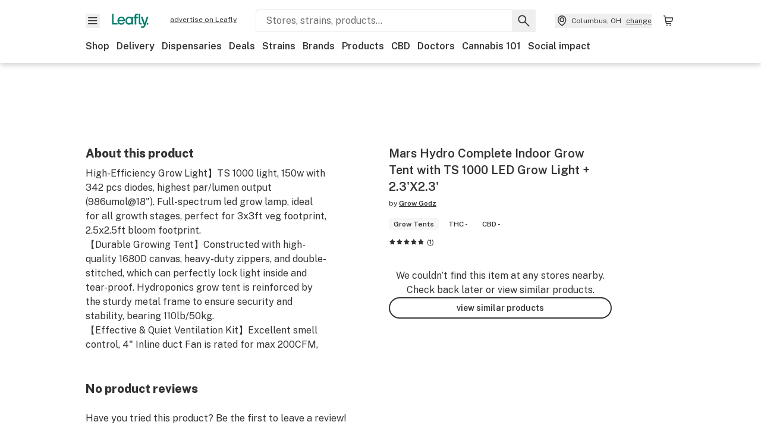

--- FILE ---
content_type: text/javascript
request_url: https://public.leafly.com/web-web/_next/static/chunks/83537-05bce449f529b15d.js
body_size: 4427
content:
"use strict";(self.webpackChunk_N_E=self.webpackChunk_N_E||[]).push([[31049,83537],{31049:(e,t,r)=>{r.r(t),r.d(t,{default:()=>o});var n,a,s,l,i=r(14232),c=["title","titleId"];function u(){return(u=Object.assign?Object.assign.bind():function(e){for(var t=1;t<arguments.length;t++){var r=arguments[t];for(var n in r)({}).hasOwnProperty.call(r,n)&&(e[n]=r[n])}return e}).apply(null,arguments)}let o=function(e){var t=e.title,r=e.titleId,o=function(e,t){if(null==e)return{};var r,n,a=function(e,t){if(null==e)return{};var r={};for(var n in e)if(({}).hasOwnProperty.call(e,n)){if(-1!==t.indexOf(n))continue;r[n]=e[n]}return r}(e,t);if(Object.getOwnPropertySymbols){var s=Object.getOwnPropertySymbols(e);for(n=0;n<s.length;n++)r=s[n],-1===t.indexOf(r)&&({}).propertyIsEnumerable.call(e,r)&&(a[r]=e[r])}return a}(e,c);return i.createElement("svg",u({xmlns:"http://www.w3.org/2000/svg",fill:"none",viewBox:"0 0 45 43","aria-labelledby":r},o),t?i.createElement("title",{id:r},t):null,n||(n=i.createElement("path",{fill:"#FFF0B3",d:"M26.115 33.942C18.22 35.646 9.492 31.125 7.863 23.575c-1.63-7.549 2.676-14.97 10.57-16.674s20.571 5.832 22.2 13.38c1.63 7.55-6.624 11.958-14.518 13.661"})),a||(a=i.createElement("path",{fill:"#017C6B",d:"M28.575 19.915c1.527-1.033 2.34-2.193 2.407-3.44a1 1 0 0 0-.667-.993 5.33 5.33 0 0 0-3.533-.074 6.67 6.67 0 0 0-2.14-3.753.993.993 0 0 0-1.333 0 6.67 6.67 0 0 0-2.154 3.8 6 6 0 0 0-3.78 0 1.01 1.01 0 0 0-.666 1.007c.073 1.253.886 2.406 2.413 3.446a6.6 6.6 0 0 0-1.12 2.14.97.97 0 0 0 .12.827 1.81 1.81 0 0 0 1.533.8 7.65 7.65 0 0 0 3.334-.667v1.334a1 1 0 0 0 2 0v-1.334a7.5 7.5 0 0 0 2.833.667h.293a1.8 1.8 0 0 0 1.52-.8 1.03 1.03 0 0 0 .1-.813 6.8 6.8 0 0 0-1.16-2.147m-2.06-1.107a1.03 1.03 0 0 0-.526.78 1.01 1.01 0 0 0 .353.874c.402.335.745.737 1.013 1.186a5.24 5.24 0 0 1-2.566-1.073.4.4 0 0 0-.074-.073l-.04-.047-.04-.047h-.04a.9.9 0 0 0-.246-.14h-.06a.9.9 0 0 0-.294-.053.9.9 0 0 0-.3.053h-.053a1.2 1.2 0 0 0-.267.154l-.093.1-.04.04a5.73 5.73 0 0 1-2.807 1.093 4.7 4.7 0 0 1 1.014-1.193 1 1 0 0 0-.26-1.654 6.3 6.3 0 0 1-2.147-1.653 4 4 0 0 1 2.493.667 1.02 1.02 0 0 0 1.423-.392c.088-.162.13-.344.124-.528a4.67 4.67 0 0 1 .913-3.054c.656.878.982 1.96.92 3.054a1 1 0 0 0 1.594.86 3.26 3.26 0 0 1 2.166-.667 6.25 6.25 0 0 1-2.16 1.713"})),s||(s=i.createElement("path",{fill:"#333",d:"m39.622 30.055-5-6.113a11.9 11.9 0 0 0 1.226-5.254 11.998 11.998 0 0 0-19.515-9.387 12 12 0 0 0-3.258 14.64l-5 6.114a1 1 0 0 0 .58 1.613l4.433.887 1.814 5.447a1.01 1.01 0 0 0 .826.666h.12a1.01 1.01 0 0 0 .847-.466l4.887-7.754c1.497.294 3.036.294 4.533 0l4.887 7.754a1 1 0 0 0 .846.466h.12a1.01 1.01 0 0 0 .834-.666l1.813-5.447 4.433-.887a1 1 0 0 0 .574-1.613m-23.494 5.333-1.333-4a.99.99 0 0 0-.753-.667l-3.374-.666 3.5-4.273a12.1 12.1 0 0 0 5.407 4.126zm-2.28-16.666a10 10 0 1 1 .752 3.803 10 10 0 0 1-.752-3.837zm19.807 12a.99.99 0 0 0-.753.666l-1.334 4-3.446-5.5a12.04 12.04 0 0 0 5.406-4.127l3.5 4.274-3.373.686Z"})),l||(l=i.createElement("path",{fill:"#FFF0B3",d:"M44.419 6.649c0-.748-.762-1.385-2.94-1.594-.206-2.103-.87-2.881-1.631-2.881-.762 0-1.394.748-1.638 2.881-2.17.21-2.933.89-2.933 1.594 0 .703.762 1.4 2.926 1.609.243 2.103.883 2.881 1.645 2.881s1.41-.748 1.615-2.881c2.194-.21 2.956-.838 2.956-1.61ZM10.29 38.662c0-.603-.615-1.117-2.373-1.285-.165-1.697-.7-2.324-1.314-2.324s-1.125.603-1.321 2.324c-1.752.168-2.366.718-2.366 1.285 0 .568.614 1.129 2.36 1.298.196 1.696.712 2.324 1.327 2.324.614 0 1.136-.604 1.302-2.324 1.77-.17 2.384-.676 2.384-1.298ZM4.894 28.225c0-.4-.406-.739-1.568-.85-.11-1.122-.463-1.537-.87-1.537-.405 0-.743.4-.873 1.537-1.157.111-1.563.474-1.563.85 0 .375.406.746 1.56.857.13 1.122.47 1.537.877 1.537.406 0 .751-.4.861-1.537 1.17-.111 1.576-.446 1.576-.857M29.08 4.045c1.051 0 1.904-.838 1.904-1.871S30.13.303 29.079.303s-1.904.838-1.904 1.87c0 1.034.852 1.872 1.904 1.872Z"})))}},35848:(e,t,r)=>{r.d(t,{A:()=>p});var n=r(14232),a=r(30915),s=r(68781),l=r(62198);let i=async(e,t,r)=>{if(!r&&!t)return{preferences:[],strain_match_filter:""};let n=(0,s.D)(e);try{let{data:{data:e=[],metadata:{strain_match_filter:t=""}}}=await n.get(r?"/v1/strain-preference-quiz/query-options":"/v1/current-user/strain-preferences",{params:r?{strain_preferences:r}:{},paramsSerializer:e=>(0,a.stringify)(e,{encode:!1})});return{preferences:e,strain_match_filter:t}}catch(e){return(0,l.A)(e.message,{functionName:"getStrainPreferences",service:"userprofile",statusCode:e.statusCode}),{preferences:[],strain_match_filter:""}}},c=async(e,t)=>{try{let r=(0,s.D)(t),{data:{metadata:{strain_match_filter:n=""},data:a=[]}}=await r.post("/v1/current-user/strain-preferences",{strain_preferences:e});return{preferences:a,strain_match_filter:n}}catch(e){return(0,l.A)(e.message,{functionName:"saveStrainQuiz",service:"userprofile",statusCode:e.statusCode}),{preferences:[],strain_match_filter:""}}};var u=r(95339),o=r(47e3),f=r(93341),d=r(4565),h=r(15713),m=r(96917);let p=()=>{let e=(0,d.useDispatch)(),t=(0,d.useSelector)(h.eP),r=(0,d.useSelector)(h.g5),a=(0,f.A)(),s=(0,d.useSelector)(h.nD),[p,g,x]=(0,o.A)("local","strain_quiz",{}),{addSnackBarItem:v}=(0,u.Jh)(),[y,b]=(0,n.useState)(!1),w=async()=>{if(!y&&!r){var n,l,c;if(b(!0),null==s||null==(n=s.preferences)||!n.length){if(t){e((0,m.GR)());let t=await i(a,!0);e((0,m.i_)({preferences:t.preferences,strainMatchQuery:t.strain_match_filter}))}else if(null==p||null==(l=p.preferences)?void 0:l.length){e((0,m.GR)());let r=await i(a,t,p.preferences);e((0,m.i_)({preferences:r.preferences,strainMatchQuery:r.strain_match_filter,strainSlug:null==(c=p.strain)?void 0:c.slug}))}}}},S=async(r,n)=>{if(!(null==r?void 0:r.length))return{};if(t)try{let{preferences:t,strain_match_filter:n}=await c(r,a);return(null==t?void 0:t.length)?(x(),e((0,m.i_)({preferences:r,strainMatchQuery:n})),v(u._H.saveStrainPreferences)):(0,l.A)("useUserStrainPreferences: Unexpected empty result when saving strain quiz prefs"),{preferences:t,strainMatchQuery:n}}catch(e){(0,l.A)("useUserStrainPreferences: Error calling saveStrainQuiz(): ".concat(e.message))}else{let{preferences:t,strain_match_filter:s}=await i(a,!1,r);return(null==t?void 0:t.length)?(g({preferences:r,...n?{strain:{slug:n}}:{}}),e((0,m.i_)({preferences:r,strainMatchQuery:s,strainSlug:n}))):(0,l.A)("useUserStrainPreferences: Unexpected empty result when saving strain quiz prefs"),{preferences:t,strainMatchQuery:s}}e((0,m.i_)({preferences:r,strainSlug:n}))};return(0,n.useEffect)(()=>{var r,n;t&&(null==p||null==(r=p.preferences)?void 0:r.length)?c(null==p?void 0:p.preferences,a).then(()=>{x()}).catch(e=>{(0,l.A)(e.message,{functionName:"useUserStrainPreferences.initializeStrainPreferences"})}):t||(null==p||null==(n=p.preferences)?void 0:n.length)||e((0,m.i_)({preferences:[],strainMatchQuery:""}))},[t]),(0,n.useEffect)(()=>{w()},[r]),{setStrainPreferences:S}}},47e3:(e,t,r)=>{r.d(t,{A:()=>a});var n=r(14232);let a=function(){let e=arguments.length>0&&void 0!==arguments[0]?arguments[0]:"local",t=arguments.length>1?arguments[1]:void 0,r=arguments.length>2?arguments[2]:void 0,a=function(e){switch(e){case"local":return window.localStorage;case"session":return window.sessionStorage;default:return null}}(e),[s,l]=(0,n.useState)(()=>{if(!a)return r;try{let e=a.getItem(t);return e?JSON.parse(e):r}catch(e){return r}});return[s,e=>{if(a)try{let r=e instanceof Function?e(s):e;l(r),a.setItem(t,JSON.stringify(r))}catch(e){console.info(e)}},()=>{if(a)try{a.removeItem(t)}catch(e){console.info(e)}}]}},68781:(e,t,r)=>{r.d(t,{D:()=>l});var n=r(28321),a=r(66244),s=r(60052);let l=e=>{let t=(0,n.A)();return t.defaults.withCredentials=!0,t.defaults.baseURL="CA"===e?a.A.services.userProfileCaApi.url:a.A.services.userProfileApi.url,t.interceptors.response.use(e=>e,e=>{var t,r,n,a;return(0,s.A)(e,null==(r=e.response)||null==(t=r.data)?void 0:t.message,null==(a=e.response)||null==(n=a.data)?void 0:n.status)}),t}},83537:(e,t,r)=>{r.r(t),r.d(t,{default:()=>j});var n=r(37876),a=r(14232),s=r(18847),l=r.n(s),i=r(8943),c=r(82257),u=r(35848),o=r(4565),f=r(15713),d=r(15039),h=r.n(d),m=r(57338),p=r(62026),g=r(27347);let x=(0,a.memo)((0,a.forwardRef)((e,t)=>{let{strainMatch:r,onClick:a,inline:s}=e,{backgroundClasses:l,tier:i,text:c}=(0,g.A)(r),{publishEvent:u}=(0,m.O)(),d=(0,o.useSelector)(f.eP);return(0,n.jsx)(p.A,{trackingFunction:()=>u({action:"impression",category:"Strain Quiz",label:"match tier ".concat(i," - ").concat(d?"account":"guest")}),children:(0,n.jsx)("button",{className:h()(l,"flex shadow-low flex-col justify-center rounded-full px-sm h-[100px] w-[100px]",{"absolute top-[180px] lg:top-[175px] lg:left-[10px] z-10":!s}),onClick:()=>{u({action:"click",category:"Strain Quiz",label:"match tier ".concat(i," - ").concat(d?"account":"guest")}),a()},ref:t,"data-testid":"strain-match-banner",children:(0,n.jsxs)("div",{children:[(0,n.jsxs)("span",{className:"flex justify-center w-[84px] filter font-extrabold leading-none text-center text-xl",children:[r,"%"]}),(0,n.jsx)("p",{className:"flex justify-center w-[84px] font-bold leading-none mb-sm text-xs pt-xs underline",children:c})]})})})})),v=(0,a.memo)((0,a.forwardRef)((e,t)=>{let{onClick:r,inline:a}=e,{publishEvent:s}=(0,m.O)();return(0,n.jsx)(p.A,{trackingFunction:()=>s({action:"impression",category:"Strain Quiz",label:"match tier 0 - guest"}),children:(0,n.jsx)("button",{className:h()("bg-white flex shadow-low  flex-col justify-center rounded-full px-sm h-[100px] w-[100px]",{"absolute top-[180px] lg:top-[225px] lg:left-[20px] z-10":!a}),onClick:()=>{s({action:"click",category:"Strain Quiz",label:"match tier 0 - guest"}),r()},ref:t,"data-testid":"strain-match-logged-out-banner",children:(0,n.jsxs)("div",{children:[(0,n.jsx)("span",{className:"filter font-extrabold leading-none flex items-center text-center text-xl pl-3",style:{"--tw-blur":"blur(3px)",height:25,width:90},children:"?%"}),(0,n.jsx)("p",{className:"flex font-bold leading-none mb-sm text-xs pt-xs pl-1.5 underline decoration-2 text-green",children:"unlock score"})]})})})}));var y=r(31049);let b=(0,a.memo)((0,a.forwardRef)((e,t)=>{let{onClick:r,strainId:a}=e,{publishEvent:s}=(0,m.O)(),l=(0,o.useSelector)(f.eP);return(0,n.jsx)(p.A,{trackingFunction:()=>{s({action:"impression",category:"Strain Quiz",label:"start quiz - ".concat(l?"account":"guest"),strainId:a})},children:(0,n.jsxs)("button",{onClick:()=>{s({action:"click",category:"Strain Quiz",label:"start quiz - ".concat(l?"account":"guest")}),r()},ref:t,className:"flex justify-between items-center rounded shadow-low w-full flex-col p-xl bg-white border-light-grey","data-testid":"strain-quiz-cta","aria-label":"start strain quiz",children:[(0,n.jsxs)("div",{className:"flex items-center flex-col mb-2",children:[(0,n.jsx)(y.default,{height:50,width:50}),a?(0,n.jsxs)(n.Fragment,{children:[(0,n.jsx)("span",{className:"ml-lg font-extrabold mt-1",children:"Is this your best bud?"}),(0,n.jsx)("p",{className:"text-xs",children:"See how this and other strains match your preferences"})]}):(0,n.jsxs)(n.Fragment,{children:[(0,n.jsx)("span",{className:"ml-lg font-extrabold mt-1",children:"Need a suggestion?"}),(0,n.jsx)("p",{className:"text-xs",children:"Take the strain quiz to find your new best buds"})]})]}),(0,n.jsx)("div",{className:"button py-sm px-lg",children:"start quiz"})]})})}));var w=r(29973);let S=l()(()=>Promise.all([r.e(12069),r.e(47236)]).then(r.bind(r,12069)),{loadableGenerated:{webpack:()=>[12069]}}),j=(0,a.memo)(e=>{let{showResults:t,inline:r}=e,{strain:{slug:s,id:l}}=(0,c.ZI)(),[d,h]=(0,a.useState)(!0),[m,p]=(0,a.useState)(!1),[g,y]=(0,a.useState)({match:-1,mismatches:{},summary:""}),[j,z]=(0,a.useState)(!1),A=(0,o.useSelector)(f.g5),N=(0,o.useSelector)(f.eP),_=(0,o.useSelector)(f.nD);(0,u.A)();let k=_&&!_.loading&&_.strainMatchQuery&&(N||!N&&_.strainSlug===s);(0,a.useEffect)(()=>{k?(async()=>{await C(s,_.strainMatchQuery||""),h(!1)})():A||(y({match:-1,mismatches:{},summary:""}),h(!1))},[k,A,s]);let C=(0,a.useCallback)(async(e,t)=>{h(!0);let{match:r,summary:n,mismatches:a={}}=await (0,i.A)(e,t);return r>-1&&(y({match:r,mismatches:a,summary:n}),h(!1),!0)},[]);(0,a.useEffect)(()=>{var e;z(!A&&!N&&!!(null==_||null==(e=_.preferences)?void 0:e.length))},[A,N,_]);let P=(0,a.useCallback)(()=>{p(!0)},[p]),M=(0,a.useCallback)(()=>{p(!1)},[p]),Q=(0,a.useRef)(null);return(0,n.jsxs)(n.Fragment,{children:[(0,n.jsx)("div",{className:"mb-lg mt-sm",children:t?(0,n.jsx)(n.Fragment,{children:j&&!d?(0,n.jsx)(v,{inline:r,onClick:P,ref:Q}):g.match>=0&&!d?(0,n.jsx)(x,{inline:r,strainMatch:g.match,onClick:P,ref:Q}):null}):(0,n.jsx)(n.Fragment,{children:-1!==g.match||d?!t&&d?(0,n.jsx)(w.A,{}):null:(0,n.jsx)(b,{strainId:l,onClick:P,ref:Q})})}),m&&(0,n.jsx)(S,{existingPreferences:JSON.parse(JSON.stringify(null==_?void 0:_.preferences)),getStrainMatch:C,isGated:j,onQuizClose:M,returnFocusRef:Q,strainMatch:g})]})})}}]);
//# sourceMappingURL=83537-05bce449f529b15d.js.map

--- FILE ---
content_type: text/javascript
request_url: https://public.leafly.com/web-web/_next/static/chunks/45194.deadd46e6da00900.js
body_size: 393
content:
"use strict";(self.webpackChunk_N_E=self.webpackChunk_N_E||[]).push([[45194],{45194:(e,t,n)=>{n.r(t),n.d(t,{default:()=>d});var l=n(95155),a=n(12115),c=n(67127),r=n.n(c),u=n(5529),o=n(24200),i=n(77937);let d=(0,a.memo)(e=>{let{mobileSrc:t,params:n,sizes:c,src:d,tabletSrc:f}=e,s=(0,a.useMemo)(()=>{let e=[],l=c.slice(0,5);return l.forEach((a,c)=>{if(a){let r=(0,o.A)(c,d,t,f),s=(0,u.A)(r,{...n,w:"".concat(a)}),p="".concat(s,"&dpr=1"),m="".concat(s,"&dpr=2"),h=((e,t)=>{let n="";if(null!==t[e]){let l=((e,t)=>{let n=t.slice(e).findIndex(e=>null!==e);return n>-1?n+e:n})(e+1,t);(t[e-1]||t.length>1&&-1===l)&&(n="(min-width: ".concat(i.A[e],"px) and ")),l>-1&&(n="".concat(n,"(max-width: ").concat(i.A[l]-1,"px) and "))}return n})(c,l);e.push({href:p,key:p,media:"".concat(h,"(max-resolution: 1.99x), ").concat(h,"(-webkit-max-device-pixel-ratio: 1.99)")}),e.push({href:m,key:m,media:"".concat(h,"(min-resolution: 2x), ").concat(h,"(-webkit-min-device-pixel-ratio: 2)")})}}),e},[t,"".concat(n),"".concat(c),d,f]);return(0,l.jsx)(r(),{children:s.map(e=>{let{key:t,...n}=e;return(0,a.createElement)("link",{as:"image",rel:"preload",...n,key:t})})})})},67127:(e,t)=>{function n(){return null}Object.defineProperty(t,"__esModule",{value:!0}),Object.defineProperty(t,"default",{enumerable:!0,get:function(){return n}}),("function"==typeof t.default||"object"==typeof t.default&&null!==t.default)&&void 0===t.default.__esModule&&(Object.defineProperty(t.default,"__esModule",{value:!0}),Object.assign(t.default,t),e.exports=t.default)}}]);
//# sourceMappingURL=45194.deadd46e6da00900.js.map

--- FILE ---
content_type: text/javascript
request_url: https://public.leafly.com/web-web/_next/static/chunks/pages/brands/%5Bslug%5D/products/%5BproductSlug%5D-6ed0423d5d4eee96.js
body_size: 19574
content:
(self.webpackChunk_N_E=self.webpackChunk_N_E||[]).push([[11614,15352,23062,62029,62247,69994,74234,95534],{1909:(e,t,r)=>{"use strict";r.d(t,{f:()=>c});var a=r(37876);r(14232);var n=r(77328),l=r.n(n),s=r(93341);let i={CA:"en-ca",US:"en-us"},c=e=>{let{description:t,imageUrl:r,tags:n=[],title:c}=e,o=[i[(0,s.A)()]||"en-us",...n].map(e=>e.trim().toLowerCase().replace(/\s+/g,"-").replace(/[^a-z\d-]/g,"")).join(",");return(0,a.jsxs)(l(),{children:[(0,a.jsx)("meta",{name:"sailthru.description",content:t}),r&&(0,a.jsxs)(a.Fragment,{children:[(0,a.jsx)("meta",{name:"sailthru.image.full",content:"".concat(r,"?w=1200&fm=jpg")}),(0,a.jsx)("meta",{name:"sailthru.image.thumb",content:"".concat(r,"?w=84&fm=jpg")})]}),(0,a.jsx)("meta",{name:"sailthru.tags",content:o}),(0,a.jsx)("meta",{name:"sailthru.title",content:c})]})}},2147:(e,t,r)=>{"use strict";r.d(t,{A:()=>c});var a=r(89099),n=r(66244),l=r(23622);let{leaflyDomain:s,leaflyCaDomain:i}=n.A,c=e=>{let t,r,{asPath:n,query:{page:c,letter:o}}=(0,a.useRouter)(),d=n.split("?")[0];try{t=new URL(d,s)}catch(e){}try{r=new URL(d,i)}catch(e){}if(c){let a=(0,l.A)(c);Number(a)>1&&!e&&(t&&t.searchParams.set("page","".concat(a)),r&&r.searchParams.set("page","".concat(a)))}return"/learn/cannabis-glossary"===d&&(t&&t.searchParams.set("letter","".concat(o||"a")),r&&r.searchParams.set("letter","".concat(o||"a"))),{caUrl:"".concat(r),usUrl:"".concat(t)}}},5776:(e,t,r)=>{"use strict";r.d(t,{m:()=>c});var a=r(48901);function n(e){let t=(0,a.a)(e),r=new Date(Date.UTC(t.getFullYear(),t.getMonth(),t.getDate(),t.getHours(),t.getMinutes(),t.getSeconds(),t.getMilliseconds()));return r.setUTCFullYear(t.getFullYear()),e-r}var l=r(31157),s=r(4317);function i(e,t){let r=(0,a.a)(e,null==t?void 0:t.in);return r.setHours(0,0,0,0),r}function c(e,t,r){let[a,c]=(0,l.x)(null==r?void 0:r.in,e,t),o=i(a),d=i(c);return Math.round((o-n(o)-(d-n(d)))/s.w4)}},7381:(e,t,r)=>{"use strict";r.d(t,{A:()=>d});var a=r(37876);r(14232);var n=r(77328),l=r.n(n),s=r(14e3),i=r(2147),c=r(64504),o=r(24642);let d=e=>{let{canonicalParams:t=[],canonicalOverride:r,children:n,description:d,endcodeCanonicalParams:u,image:m="https://public.leafly.com/web-home/logo-1200x630.png",preserveParamOrder:h=!1,robots:g,shouldShowAlternates:p=!0,title:x}=e,f=(0,s.usePathname)(),b=(0,c.A)({encodeParams:u,params:t,preserveParamOrder:h}),{usUrl:v,caUrl:j}=(0,i.A)(),w=(0,o.A)();r&&(b="".concat(w).concat(r));let y=!!(null==g?void 0:g.includes("noindex")),N=b&&!y;return(0,a.jsxs)(l(),{children:[(0,a.jsx)("title",{children:x}),N&&(0,a.jsx)("link",{rel:"canonical",href:b}),g&&(0,a.jsx)("meta",{name:"robots",content:g}),d&&(0,a.jsx)("meta",{name:"description",content:d}),(0,a.jsx)("meta",{property:"og:title",content:x}),d&&(0,a.jsx)("meta",{property:"og:description",content:d}),(0,a.jsx)("meta",{property:"og:url",content:"".concat(w).concat(f)}),m&&(0,a.jsx)("meta",{property:"og:image",content:m}),(0,a.jsx)("meta",{property:"og:type",content:"webpage"}),p&&!y&&(0,a.jsxs)(a.Fragment,{children:[(0,a.jsx)("link",{href:"".concat(v),hrefLang:"en-us",rel:"alternate"}),(0,a.jsx)("link",{href:"".concat(j),hrefLang:"en-ca",rel:"alternate"})]}),n]})}},8841:(e,t,r)=>{"use strict";r.d(t,{A:()=>a.A});var a=r(97515)},8894:(e,t,r)=>{"use strict";r.d(t,{A:()=>s});var a=r(37876);r(14232);var n=r(89099),l=r(24642);let s=function(e){let{wrapperClasses:t}=e,{asPath:r}=(0,n.useRouter)(),s=(0,l.A)(),i="".concat(s).concat(r);return(0,a.jsxs)("div",{className:t,children:["Notice a problem?",(0,a.jsx)("a",{className:"underline ml-xs",style:{fontWeight:600},href:"mailto:reportaconcern@leafly.com?subject=Report a concern&body=Reporting a concern with ".concat(i,"."),children:"Report this item"})]})}},11109:(e,t,r)=>{"use strict";r.d(t,{A:()=>d});var a=r(37876),n=r(14232),l=r(15039),s=r.n(l),i=r(52852),c=r(24642),o=r(17787);let d=e=>{let{children:t,className:r,includeSchema:l=!0,orderedListClassNames:d,useWhiteBackground:u=!0}=e,m=(0,c.A)(),h=[(0,a.jsx)(o.A,{href:"/",children:"Home"},"home"),...n.Children.toArray(t)];return(0,a.jsxs)("nav",{"aria-label":"breadcrumbs",className:s()("overflow-x-auto relative",{"bg-white fade-white-right md:after:hidden":u},r),"data-testid":"breadcrumbs",children:[(0,a.jsx)("ol",{className:s()("container flex flex-wrap items-center overflow-x-auto pl-0 mb-lg mt-md",d),children:h}),l&&(0,a.jsx)(i.Zn,{item:{"@context":"https://schema.org","@type":"BreadcrumbList",itemListElement:((e,t)=>{let r=[];return n.Children.forEach(e,(e,a)=>{if(n.isValidElement(e)&&e.type===o.A)try{r.push({"@type":"ListItem",item:e.props.href?new URL(e.props.href,t).toString():void 0,name:String(e.props.children),position:1+a})}catch(e){if(e instanceof TypeError)return;throw e}}),r})(h,m)}})]})}},11614:(e,t,r)=>{"use strict";r.r(t),r.d(t,{default:()=>i});var a,n=r(14232),l=["title","titleId"];function s(){return(s=Object.assign?Object.assign.bind():function(e){for(var t=1;t<arguments.length;t++){var r=arguments[t];for(var a in r)({}).hasOwnProperty.call(r,a)&&(e[a]=r[a])}return e}).apply(null,arguments)}let i=function(e){var t=e.title,r=e.titleId,i=function(e,t){if(null==e)return{};var r,a,n=function(e,t){if(null==e)return{};var r={};for(var a in e)if(({}).hasOwnProperty.call(e,a)){if(-1!==t.indexOf(a))continue;r[a]=e[a]}return r}(e,t);if(Object.getOwnPropertySymbols){var l=Object.getOwnPropertySymbols(e);for(a=0;a<l.length;a++)r=l[a],-1===t.indexOf(r)&&({}).propertyIsEnumerable.call(e,r)&&(n[r]=e[r])}return n}(e,l);return n.createElement("svg",s({xmlns:"http://www.w3.org/2000/svg","aria-label":"heart",viewBox:"0 0 24 24","aria-labelledby":r},i),t?n.createElement("title",{id:r},t):null,a||(a=n.createElement("path",{fillRule:"evenodd",d:"m11.75 5.984.584-.583a4.783 4.783 0 0 1 7.661 1.243 4.78 4.78 0 0 1-.885 5.51l-6.818 7.114a.753.753 0 0 1-1.083 0l-6.807-7.1A4.783 4.783 0 1 1 11.167 5.4z",clipRule:"evenodd"})))}},12272:(e,t,r)=>{"use strict";r.d(t,{A:()=>d});var a=r(37876),n=r(14232);r(29072);var l=r(15039),s=r.n(l),i=r(65418),c=r(1058),o=r(33450);let d=e=>{let{photos:t,customImageProps:r={}}=e,[l,d]=(0,n.useState)(0);return(0,a.jsxs)("div",{"data-testid":"brand-photo-carousel",children:[(0,a.jsx)(i.FN,{showThumbs:!1,showStatus:!1,showIndicators:!1,showArrows:!1,selectedItem:l,onChange:d,children:t.map((e,t)=>(0,n.createElement)(o.A,{sizes:[756],...r,alt:e.caption||"brand header",disableLazyLoad:0===t,key:e.imageUrl,preload:0===t,src:e.imageUrl}))}),t.length>1&&(0,a.jsxs)("div",{className:"flex justify-center items-center z-0 mt-lg gap-sm",children:[(0,a.jsx)("button",{className:"rounded-full bg-white shadow-low",disabled:0===l,"aria-label":"See previous brand image button",onClick:()=>d(l-1),children:(0,a.jsx)(c.default,{direction:"left"})}),(0,a.jsx)("div",{className:"flex gap-sm mx-sm",children:t.map((e,t)=>(0,a.jsx)("button",{onClick:()=>d(t),"aria-label":"button",className:s()("rounded-full h-2 w-2",{"bg-default":l===t,"bg-grey-60":l!==t})},t))}),(0,a.jsx)("button",{className:"rounded-full bg-white shadow-low",disabled:l===t.length-1,"aria-label":"See next brand image button",onClick:()=>d(l+1),children:(0,a.jsx)(c.default,{direction:"right"})})]})]})}},15177:(e,t,r)=>{"use strict";r.d(t,{o:()=>s});var a=r(97211),n=r(20026),l=r(62198);let s=async e=>{let{countryCode:t,followeeType:r,followeeId:s}=e,i="CA"===t?n.A:a.A;try{return await i.post("/api/followers/v1/",{followeeId:s,followeeType:r},{headers:{"x-country-code":t}}),!0}catch(e){return 401!==e.statusCode&&(0,l.A)(e.message,{functionName:"addFollower",service:"consumer",statusCode:e.statusCode}),!1}}},15352:(e,t,r)=>{"use strict";r.r(t),r.d(t,{default:()=>d});var a,n,l,s,i=r(14232),c=["title","titleId"];function o(){return(o=Object.assign?Object.assign.bind():function(e){for(var t=1;t<arguments.length;t++){var r=arguments[t];for(var a in r)({}).hasOwnProperty.call(r,a)&&(e[a]=r[a])}return e}).apply(null,arguments)}let d=function(e){var t=e.title,r=e.titleId,d=function(e,t){if(null==e)return{};var r,a,n=function(e,t){if(null==e)return{};var r={};for(var a in e)if(({}).hasOwnProperty.call(e,a)){if(-1!==t.indexOf(a))continue;r[a]=e[a]}return r}(e,t);if(Object.getOwnPropertySymbols){var l=Object.getOwnPropertySymbols(e);for(a=0;a<l.length;a++)r=l[a],-1===t.indexOf(r)&&({}).propertyIsEnumerable.call(e,r)&&(n[r]=e[r])}return n}(e,c);return i.createElement("svg",o({xmlns:"http://www.w3.org/2000/svg",viewBox:"0 0 576.539 507.943","aria-labelledby":r},d),t?i.createElement("title",{id:r},t):null,a||(a=i.createElement("path",{d:"M31.39 494.183h512.191a18.52 18.52 0 0 0 16.043-9.265 18.51 18.51 0 0 0 0-18.524L303.529 22.822a18.526 18.526 0 0 0-32.086 0L15.346 466.394a18.527 18.527 0 0 0 16.044 27.789"})),n||(n=i.createElement("path",{fill:"#FF0",d:"m287.485 69.346 223.827 387.679H63.658z"})),l||(l=i.createElement("circle",{cx:287.485,cy:399.078,r:25.644})),s||(s=i.createElement("path",{d:"m303.068 344.582 18.396-167.807a34.37 34.37 0 0 0-17.297-33.69 34.37 34.37 0 0 0-50.164 38.455l19.122 166.535a15.074 15.074 0 1 0 29.943-3.493"})))}},15599:(e,t,r)=>{"use strict";r.d(t,{A:()=>f});var a=r(37876),n=r(14232),l=r(15039),s=r.n(l),i=r(14e3),c=r(62347),o=r(88884),d=r(57338),u=r(4565),m=r(71234),h=r(46440),g=r(9876),p=r(47784),x=r(99349);let f=e=>{let{addingToBagText:t="adding",className:r,ctaText:l="add to cart",defaultVariantId:f,iconDimensions:b,immediatelyAddToBag:v=!1,onClick:j=()=>{},onReservation:w=()=>{},quantity:y,successText:N="added!",variant:A,eventCategory:C=c.b7.addToBag,showContinueShopping:S=!1,showIcon:I=!0,inStoreCart:k=!1,trackingInfo:{menuItemId:P,dispensaryId:O,brandId:R,merchandisingCampaignId:E,productId:U,strainId:F,personalizationUserWeightIds:T}}=e,_=(0,i.usePathname)(),[L,D]=(0,n.useState)(!1),[M,B]=(0,n.useState)(!1),[z,H]=(0,n.useState)(!1),{isMobile:W,isIOS:q}=(0,u.useSelector)(h.$),V=(0,n.useId)(),J=(0,u.useDispatch)(),Y=(0,u.useSelector)(m.ww),G="/bag"===_,X=(0,n.useRef)(null),{reportATBStats:Z}=(0,o.S)(),{publishEvent:$}=(0,d.O)();(0,n.useEffect)(()=>{z&&(B(!1),setTimeout(()=>{H(!1)},1200))},[z]);let Q=e=>{G&&J(e(V))},K=async e=>{Q(g.tT),B(!0),j(e),D(!0),$({action:c.rc.click,brandId:R,cartId:Y,category:C,dispensaryId:O,label:k?"add to bag - shop every menu ".concat(W?q?"ios":"android":"desktop"):"".concat(c.JU.addToBag).concat(W?q?" ios":" android":" desktop"),menuItemId:P,merchandisingCampaignId:E,personalizationUserWeightIds:T,productId:U,strainId:F})};return(0,a.jsxs)(a.Fragment,{children:[(0,a.jsx)(x.A,{"data-testid":"add-to-cart-button",iconFilePath:I?"cart_alt.svg":void 0,disabled:z,onClick:K,iconDimensions:b,className:s()("w-full disabled",r),ref:X,variant:A,submittingText:t,isSubmitting:M,children:(0,a.jsx)("div",{children:z?N:l})}),L&&(0,a.jsx)(p._,{immediatelyAddToBag:v,inStoreCart:k,onDismiss:()=>{D(!1),B(!1),Q(g._D)},onReservation:()=>{Z({atbAction:!0,atbError:void 0}),H(!0),w()},onReservationFail:e=>{B(!1),Q(g._D),Z({atbAction:!0,atbError:e})},quantity:y,returnFocusRef:X,variantId:f,eventCategory:C,showContinueShopping:S})]})}},17787:(e,t,r)=>{"use strict";r.d(t,{A:()=>i});var a=r(37876);r(14232);var n=r(48230),l=r.n(n),s=r(1058);let i=e=>{let{arrowWidth:t=14,children:r,currentLocation:n=!1,href:i,testId:c}=e,o=i?l():"span";return(0,a.jsxs)("li",{className:"flex flex-shrink-0 font-bold items-center text-xs whitespace-nowrap",children:[(0,a.jsx)(o,{"aria-current":n?"location":void 0,className:"bg-none w-auto p-0 text-xs underline last:no-underline",href:i,"data-testid":c,children:r}),!n&&(0,a.jsx)(s.default,{width:"".concat(t),height:"".concat(t),direction:"right"})]})}},19617:(e,t,r)=>{"use strict";r.d(t,{A:()=>n});var a=r(37876);r(14232);let n=e=>{let{brandLicenses:t}=e;return(0,a.jsxs)("div",{className:"mt-md",children:[(0,a.jsx)("p",{className:"text-xs font-extrabold uppercase mb-sm",children:"License(s)"}),(0,a.jsx)("ul",{children:t.map(e=>(0,a.jsxs)("li",{"data-testid":"brand-license",children:[(0,a.jsxs)("span",{className:"font-bold",children:[[e.state,e.country].filter(Boolean).join(", "),":"]})," ",e.licenseNumber]},e.licenseNumber))})]})}},23062:(e,t,r)=>{"use strict";r.r(t),r.d(t,{default:()=>i});var a,n=r(14232),l=["title","titleId"];function s(){return(s=Object.assign?Object.assign.bind():function(e){for(var t=1;t<arguments.length;t++){var r=arguments[t];for(var a in r)({}).hasOwnProperty.call(r,a)&&(e[a]=r[a])}return e}).apply(null,arguments)}let i=function(e){var t=e.title,r=e.titleId,i=function(e,t){if(null==e)return{};var r,a,n=function(e,t){if(null==e)return{};var r={};for(var a in e)if(({}).hasOwnProperty.call(e,a)){if(-1!==t.indexOf(a))continue;r[a]=e[a]}return r}(e,t);if(Object.getOwnPropertySymbols){var l=Object.getOwnPropertySymbols(e);for(a=0;a<l.length;a++)r=l[a],-1===t.indexOf(r)&&({}).propertyIsEnumerable.call(e,r)&&(n[r]=e[r])}return n}(e,l);return n.createElement("svg",s({xmlns:"http://www.w3.org/2000/svg","aria-label":"Arrow pointing down",viewBox:"0 0 24 24","aria-labelledby":r},i),t?n.createElement("title",{id:r},t):null,a||(a=n.createElement("path",{fillRule:"evenodd",d:"M11.467 17.94V3.75a.75.75 0 0 1 1.5 0v14.19l6.186-6.187a.75.75 0 1 1 1.061 1.061l-7.467 7.467a.75.75 0 0 1-.311.187h-.002a.7.7 0 0 1-.2.032H12.2a.7.7 0 0 1-.2-.032h-.001a.75.75 0 0 1-.311-.187L4.22 12.814a.75.75 0 1 1 1.06-1.061z",clipRule:"evenodd"})))}},23469:(e,t,r)=>{var a=r(83720),n=r(65930);e.exports=function(e){return a(function(t,r){var a=-1,l=r.length,s=l>1?r[l-1]:void 0,i=l>2?r[2]:void 0;for(s=e.length>3&&"function"==typeof s?(l--,s):void 0,i&&n(r[0],r[1],i)&&(s=l<3?void 0:s,l=1),t=Object(t);++a<l;){var c=r[a];c&&e(t,c,a,s)}return t})}},23622:(e,t,r)=>{"use strict";r.d(t,{A:()=>a});let a=e=>{let t="".concat(e);if(!Number(t)){let e=t.match(/^[^\d]*(\d+)/g);t=(null==e?void 0:e.length)&&Number(e[0])?e[0]:"1"}return t}},24642:(e,t,r)=>{"use strict";r.d(t,{A:()=>i});var a=r(66244),n=r(93341);let{leaflyDomain:l,leaflyCaDomain:s}=a.A,i=()=>"CA"===(0,n.A)()?s:l},29736:(e,t,r)=>{"use strict";r.r(t),r.d(t,{default:()=>c});var a=r(37876);r(14232);var n=r(15039),l=r.n(n),s=r(25050),i=r(28382);let c=e=>{let{className:t,currentStatus:r,preorderConfigured:n,scheduleType:c="store",showArrow:o=!1,timeZone:d}=e,u="delivery"!==c&&n&&!(null==r?void 0:r.isOpen),m=r?(0,s.yW)(!!n,r,d,c):null,h=m?[m[0].toUpperCase(),m.slice(1)].join(""):null;if(!h)return null;let g=l()("rounded-full h-[8px] w-[8px] items-center mr-xs",{"border-2":u,"border-4":!u,"border-error":!(null==r?void 0:r.isOpen)&&!u||null,"border-green":(null==r?void 0:r.isOpen)||u});return h?(0,a.jsxs)("div",{className:l()(t,"flex flex-row items-baseline text-xs"),children:[(0,a.jsx)("div",{className:g}),(0,a.jsxs)("div",{className:"flex",children:[(0,a.jsx)("span",{"data-testid":"formatted-message",children:h}),o&&(0,a.jsx)(i.default,{height:"20",width:"20"})]})]}):null}},31157:(e,t,r)=>{"use strict";r.d(t,{x:()=>n});var a=r(35145);function n(e){for(var t=arguments.length,r=Array(t>1?t-1:0),n=1;n<t;n++)r[n-1]=arguments[n];let l=a.w.bind(null,e||r.find(e=>"object"==typeof e));return r.map(l)}},32537:(e,t,r)=>{"use strict";r.d(t,{d:()=>n});let a={"cbd-store":{US:{copy:"CBD store",finderUrl:"/cbd-stores",metaCopy:"Hemp CBD store",url:"/cbd-store"}},clinic:{CA:{copy:"Doctor",finderUrl:"/medical-marijuana-doctors",metaCopy:"Doctor",url:"/doctors"},US:{copy:"Doctor",finderUrl:"/medical-marijuana-doctors",metaCopy:"Doctor",url:"/doctors"}},dispensary:{CA:{copy:"cannabis store",finderUrl:"/dispensaries",metaCopy:"cannabis",url:"/cannabis-store"},US:{copy:"dispensary",finderUrl:"/dispensaries",metaCopy:"cannabis",url:"/dispensary-info"}}},n=(e,t)=>t&&a[t]?a[t][e]||a[t].US:""},38540:(e,t,r)=>{var a=r(87499),n=r(25958),l=r(54205),s=r(79699),i=r(46745),c=r(48894),o=r(93007),d=r(98871),u=r(4756),m=r(19850),h=r(98825),g=r(11565),p=r(82731),x=r(46998),f=r(75250);e.exports=function(e,t,r,b,v,j,w){var y=x(e,r),N=x(t,r),A=w.get(N);if(A)return void a(e,r,A);var C=j?j(y,N,r+"",e,t,w):void 0,S=void 0===C;if(S){var I=o(N),k=!I&&u(N),P=!I&&!k&&p(N);C=N,I||k||P?o(y)?C=y:d(y)?C=s(y):k?(S=!1,C=n(N,!0)):P?(S=!1,C=l(N,!0)):C=[]:g(N)||c(N)?(C=y,c(y)?C=f(y):(!h(y)||m(y))&&(C=i(N))):S=!1}S&&(w.set(N,C),v(C,N,b,j,w),w.delete(N)),a(e,r,C)}},40123:(e,t,r)=>{var a=r(29934),n=r(24015),l=r(48894),s=r(93007),i=r(27136),c=r(4756),o=r(59059),d=r(82731),u=Object.prototype.hasOwnProperty;e.exports=function(e){if(null==e)return!0;if(i(e)&&(s(e)||"string"==typeof e||"function"==typeof e.splice||c(e)||d(e)||l(e)))return!e.length;var t=n(e);if("[object Map]"==t||"[object Set]"==t)return!e.size;if(o(e))return!a(e).length;for(var r in e)if(u.call(e,r))return!1;return!0}},46998:e=>{e.exports=function(e,t){if(("constructor"!==t||"function"!=typeof e[t])&&"__proto__"!=t)return e[t]}},48589:(e,t,r)=>{"use strict";r.d(t,{m:()=>l});let{imgix:{publicUrl:a}}=r(66244).A,n="/brands/product-categories",l=Object.freeze({Apparel:"".concat(a).concat(n,"/apparel.jpg"),"Books & Games":"".concat(a).concat(n,"/books-games.jpg"),Cannabis:"".concat(a).concat(n,"/cannabis.jpg"),Concentrates:"".concat(a).concat(n,"/concentrates.jpg"),Dabbing:"".concat(a).concat(n,"/dabbing.jpg"),"Delta-8 THC":"".concat(a).concat(n,"/delta-8-thc.jpg"),Edibles:"".concat(a).concat(n,"/edibles.jpg"),Growing:"".concat(a).concat(n,"/growing.jpg"),"Hemp CBD":"".concat(a).concat(n,"/hemp-cbd.jpg"),Other:"".concat(a).concat(n,"/other.jpg"),Pets:"".concat(a).concat(n,"/pets.jpg"),Services:"".concat(a).concat(n,"/services.jpg"),Smoking:"".concat(a).concat(n,"/smoking.jpg"),Storage:"".concat(a).concat(n,"/storage.jpg"),Topicals:"".concat(a).concat(n,"/topicals.jpg"),Tourism:"".concat(a).concat(n,"/tourism.jpg"),Vaping:"".concat(a).concat(n,"/vaping.jpg")})},50046:(e,t,r)=>{var a=r(91030);e.exports=r(23469)(function(e,t,r){a(e,t,r)})},50706:(e,t,r)=>{"use strict";r.d(t,{b:()=>a});let a=(e,t)=>{let r=String(e||"");return"all"===t&&("dispensary"===r?r="Dispensaries":r&&(r=r.charAt(0).toUpperCase()+r.slice(1)+"s")),"capitalize"===t&&(r=r.charAt(0).toUpperCase()+r.slice(1)),"plural"===t&&(r+="s"),r}},53027:(e,t,r)=>{"use strict";r.d(t,{c:()=>l});var a=r(31157),n=r(5776);function l(e,t,r){let[l,i]=(0,a.x)(null==r?void 0:r.in,e,t),c=s(l,i),o=Math.abs((0,n.m)(l,i));l.setDate(l.getDate()-c*o);let d=Number(s(l,i)===-c),u=c*(o-d);return 0===u?0:u}function s(e,t){let r=e.getFullYear()-t.getFullYear()||e.getMonth()-t.getMonth()||e.getDate()-t.getDate()||e.getHours()-t.getHours()||e.getMinutes()-t.getMinutes()||e.getSeconds()-t.getSeconds()||e.getMilliseconds()-t.getMilliseconds();return r<0?-1:r>0?1:r}},60605:(e,t,r)=>{"use strict";r.d(t,{c:()=>l});var a=r(37876),n=r(14232);function l(e){let{text:t}=e;return(0,a.jsx)(a.Fragment,{children:t.split(/(?:\s*\n){2,}/).map((e,t)=>(0,a.jsxs)(n.Fragment,{children:[!!t&&(0,a.jsxs)(a.Fragment,{children:[(0,a.jsx)("br",{}),(0,a.jsx)("br",{})]}),e.split(/\n/).map((e,t)=>(0,a.jsxs)(n.Fragment,{children:[!!t&&(0,a.jsx)("br",{}),e]},e))]},e))})}},62029:(e,t,r)=>{"use strict";r.r(t),r.d(t,{default:()=>c});var a,n,l=r(14232),s=["title","titleId"];function i(){return(i=Object.assign?Object.assign.bind():function(e){for(var t=1;t<arguments.length;t++){var r=arguments[t];for(var a in r)({}).hasOwnProperty.call(r,a)&&(e[a]=r[a])}return e}).apply(null,arguments)}let c=function(e){var t=e.title,r=e.titleId,c=function(e,t){if(null==e)return{};var r,a,n=function(e,t){if(null==e)return{};var r={};for(var a in e)if(({}).hasOwnProperty.call(e,a)){if(-1!==t.indexOf(a))continue;r[a]=e[a]}return r}(e,t);if(Object.getOwnPropertySymbols){var l=Object.getOwnPropertySymbols(e);for(a=0;a<l.length;a++)r=l[a],-1===t.indexOf(r)&&({}).propertyIsEnumerable.call(e,r)&&(n[r]=e[r])}return n}(e,s);return l.createElement("svg",i({xmlns:"http://www.w3.org/2000/svg","aria-label":"info",viewBox:"0 0 24 24","aria-labelledby":r},c),t?l.createElement("title",{id:r},t):null,a||(a=l.createElement("path",{fillRule:"evenodd",d:"M11.75 20.5a8.75 8.75 0 1 0 0-17.5 8.75 8.75 0 0 0 0 17.5m0-1.5a7.25 7.25 0 1 1 0-14.5 7.25 7.25 0 0 1 0 14.5",clipRule:"evenodd"})),n||(n=l.createElement("path",{fillRule:"evenodd",d:"M12.5 15.75v-4a.75.75 0 0 0-1.5 0v4a.75.75 0 0 0 1.5 0m-.735-8.67a1.25 1.25 0 1 1-.035.001h.035z",clipRule:"evenodd"})))}},62247:(e,t,r)=>{"use strict";r.r(t),r.d(t,{default:()=>i});var a=r(37876),n=r(15039),l=r.n(n),s=r(23062);let i=e=>{let{className:t="",direction:r="down",height:n="24",width:i="24",...c}=e;return(0,a.jsx)(s.default,{"aria-label":"Arrow pointing ".concat(r),className:l()("transform",t,{"-rotate-90":"right"===r,"rotate-180":"up"===r,"rotate-90":"left"===r}),height:n,width:i,...c})}},64504:(e,t,r)=>{"use strict";r.d(t,{A:()=>i});var a=r(89099),n=r(30915),l=r(23622),s=r(24642);let i=e=>{let{params:t,preserveParamOrder:r,encodeParams:i={encode:!1,indices:!1}}=e,{query:c,asPath:o}=(0,a.useRouter)(),d=(0,s.A)(),u="".concat(d).concat(o);if(!t)return u;try{let{pathname:e}=new URL(u),a=Object.keys(c);if(!t.length||!a.length)return"".concat(d).concat(e);{let s={};if(r?t.forEach(e=>{void 0!==c[e]&&(s[e]=c[e])}):(s=Object.fromEntries(Object.entries(c).map(e=>{let[t,r]=e;return[t,String(r)]})),a.forEach(e=>{t.includes(e)||delete s[e]})),s&&"page"in s){let e=Number((0,l.A)(s.page));e&&e>1?s.page="".concat(e):delete s.page}let o=(0,n.stringify)(s,i);return"".concat(d).concat(e).concat(o?"?".concat(o):"")}}catch(e){return""}}},65930:(e,t,r)=>{var a=r(79364),n=r(27136),l=r(68373),s=r(98825);e.exports=function(e,t,r){if(!s(r))return!1;var i=typeof t;return("number"==i?!!(n(r)&&l(t,r.length)):"string"==i&&t in r)&&a(r[t],e)}},69994:(e,t,r)=>{"use strict";r.r(t),r.d(t,{default:()=>i});var a,n=r(14232),l=["title","titleId"];function s(){return(s=Object.assign?Object.assign.bind():function(e){for(var t=1;t<arguments.length;t++){var r=arguments[t];for(var a in r)({}).hasOwnProperty.call(r,a)&&(e[a]=r[a])}return e}).apply(null,arguments)}let i=function(e){var t=e.title,r=e.titleId,i=function(e,t){if(null==e)return{};var r,a,n=function(e,t){if(null==e)return{};var r={};for(var a in e)if(({}).hasOwnProperty.call(e,a)){if(-1!==t.indexOf(a))continue;r[a]=e[a]}return r}(e,t);if(Object.getOwnPropertySymbols){var l=Object.getOwnPropertySymbols(e);for(a=0;a<l.length;a++)r=l[a],-1===t.indexOf(r)&&({}).propertyIsEnumerable.call(e,r)&&(n[r]=e[r])}return n}(e,l);return n.createElement("svg",s({xmlns:"http://www.w3.org/2000/svg","aria-label":"heart outline",viewBox:"0 0 24 24","aria-labelledby":r},i),t?n.createElement("title",{id:r},t):null,a||(a=n.createElement("path",{fillRule:"evenodd",d:"m11.75 5.984.584-.583a4.783 4.783 0 0 1 7.661 1.243 4.78 4.78 0 0 1-.885 5.51l-6.818 7.114a.753.753 0 0 1-1.083 0l-6.807-7.1A4.783 4.783 0 1 1 11.167 5.4zm0 11.68 6.288-6.56a3.282 3.282 0 0 0-1.796-5.562 3.28 3.28 0 0 0-2.848.92L12.28 7.575a.75.75 0 0 1-1.06 0l-1.113-1.113a3.284 3.284 0 1 0-4.644 4.645z",clipRule:"evenodd"})))}},74638:(e,t,r)=>{"use strict";r.d(t,{j:()=>s});var a=r(97211),n=r(20026),l=r(62198);let s=async e=>{let{countryCode:t,followeeType:r,followeeId:s}=e,i="CA"===t?n.A:a.A;try{return await i.delete("/api/followers/v1/?followeeType=".concat(encodeURIComponent(r),"&followeeId=").concat(s),{headers:{"x-country-code":t||"US"}}),!0}catch(e){return 401!==e.statusCode&&(0,l.A)(e.message,{functionName:"removeFollower",service:"consumer",statusCode:e.statusCode}),!1}}},75250:(e,t,r)=>{var a=r(88173),n=r(85053);e.exports=function(e){return a(e,n(e))}},77343:(e,t,r)=>{"use strict";r.r(t),r.d(t,{__N_SSP:()=>eE,default:()=>eU});var a=r(37876),n=r(14232),l=r(40123),s=r.n(l),i=r(48230),c=r.n(i),o=r(62347),d=r(82257),u=r(794),m=r(57900),h=r(19617),g=r(60605),p=r(15039),x=r.n(p),f=r(14e3),b=r(15177),v=r(98547),j=r(74638),w=r(93341),y=r(15193),N=r(4565),A=r(15713),C=r(62198),S=r(11614),I=r(69994);let k=e=>{let{followeeType:t,followeeId:r,className:l,onFollow:s=()=>{},onUnfollow:i=()=>{}}=e,[c,o]=(0,n.useState)(!1),[d,u]=(0,n.useState)(!1),m=(0,w.A)(),h=(0,N.useSelector)(A.eP),{replace:g,push:p}=(0,f.useRouter)(),k=(0,f.usePathname)(),P=(0,f.useSearchParams)(),{signUpUrl:O}=(0,y.N)({signUp:{redirectUrlParams:{fId:"".concat(r),fType:t,followButton:"1"}}}),R=async()=>{u(!0),await (0,b.o)({countryCode:m,followeeId:r,followeeType:t})&&(o(!0),s()),u(!1)},E=async()=>{u(!0),await (0,j.j)({countryCode:m,followeeId:r,followeeType:t})&&(o(!1),i()),u(!1)};return(0,n.useEffect)(()=>{let e=null==P?void 0:P.get("followButton"),a=null==P?void 0:P.get("fType"),n=null==P?void 0:P.get("fId");if(e&&a===t&&n)try{"string"==typeof n&&parseInt(n)===r&&R().then(()=>{let e=new URLSearchParams(null==P?void 0:P.toString());e.delete("fType"),e.delete("fId"),e.delete("followButton");let t=e?"?".concat(e.toString()):"";g("".concat(k).concat(t),{scroll:!1})})}catch(e){(0,C.A)("Error adding follow in FollowingButton useEffect")}else(0,v.g)({countryCode:m,followeeId:r,followeeType:t}).then(e=>{o(e)})},[k,P,R]),(0,a.jsx)("button",{"aria-pressed":c,onClick:e=>{e.preventDefault(),h?c?E():R():p(O)},className:x()(l),"data-testid":"followingButton",disabled:d,"aria-label":c?"Click to follow":"Click to unfollow",children:c?(0,a.jsx)(S.default,{height:"24",width:"24","data-testid":"heart-filled"}):(0,a.jsx)(I.default,{height:"24",width:"24","data-testid":"heart-outline"})})};var P=r(33450);let O=e=>{let{brand:t,className:r}=e;return(0,a.jsxs)("div",{className:x()("flex items-center w-full",r),style:{height:"64px"},children:[t.logo&&(0,a.jsx)("div",{style:{maxWidth:"64px"},children:(0,a.jsx)(P.A,{src:t.logo,sizes:[64],className:"shadow-low rounded-full border border-light-grey",alt:"Logo for the brand ".concat(t.name)})}),(0,a.jsxs)("div",{className:"ml-lg font-bold w-full",children:[(0,a.jsx)("div",{className:"text-sm mb-sm",children:t.name}),(0,a.jsxs)("div",{className:"text-xs text-green flex w-full",children:[(0,a.jsx)(c(),{href:"/brands/".concat(t.slug),className:"underline block flex-initial",children:"Shop products"}),(0,a.jsx)(k,{followeeType:"brand",followeeId:t.id,className:"block flex-initial ml-auto shadow-low rounded-full p-sm -mt-sm"})]})]})]})},R=e=>{var t;let{brand:r}=e;return r.description?(0,a.jsx)("div",{"data-testid":"about-brand",children:(0,a.jsx)("div",{className:"flex flex-col md:flex md:flex-row gap-xxl",children:(0,a.jsxs)("div",{className:"flex flex-col gap-xl md:max-w-[66%]",children:[(0,a.jsxs)("div",{children:[(0,a.jsx)("h2",{className:"mb-sm",children:"About this brand"}),(0,a.jsx)(O,{brand:r,className:"mb-lg"}),(0,a.jsx)(u.A,{initialHeight:"312px",children:(0,a.jsx)(g.c,{text:r.description})})]}),!!(null==(t=r.brandLicenses)?void 0:t.length)&&(0,a.jsx)("div",{children:(0,a.jsx)(h.A,{brandLicenses:r.brandLicenses})})]})})}):null};var E=r(22553);let U={button:e=>"".concat("font-bold text-center text-xs items-center justify-center gap-xs py-xs px-md flex"," ").concat(e?"bg-default rounded-full text-white":"border-light-grey border rounded-full")},F=e=>{let{children:t,href:r,isSelected:n}=e;return(0,a.jsx)(c(),{href:r,className:U.button(n),children:t})};var T=r(57338);let _=e=>"/shop?".concat(new URLSearchParams(e).toString());var L=r(99349),D=r(62026);let M=e=>{let{brandId:t,brandTier:r,hasMenuItems:n,locationSlug:l,productSubcategory:s,productId:i,showButton:c=!1}=e,{publishEvent:d}=(0,T.O)(),u={Accessories:["Accessory"],Cartridges:["Cartridge"],Clones:["Clone"],Concentrates:["Concentrate"],Edibles:["Edible","Edibles"],Flower:["Cannabis"],PreRolls:["PreRoll","Pre-Rolls","Pre-rolls"],Topicals:["Topical"]},m=_({...l&&{location:l},...s&&{"filter[category]":(e=>{var t;return(null==(t=Object.entries(u).find(t=>{let[r,a]=t;return a.includes(e)}))?void 0:t[0])||e})(s)}});return(0,a.jsx)(D.A,{customDimensions:{brandId:t,productId:i},label:o.JU.viewSimilarBrandProducts,category:"paid"===r?o.b7.brandPaid:o.b7.brandInfo,children:(0,a.jsxs)("div",{className:"flex flex-col gap-lg","data-testid":"product-unavailable",children:[n?(0,a.jsx)("div",{className:"text-center text-sm",children:"We couldn’t find this item nearby. Check back later or view more products by this brand."}):(0,a.jsx)("div",{className:"text-center text-sm",children:"We couldn’t find this item at any stores nearby. Check back later or view similar products."}),c&&(0,a.jsx)(L.A,{variant:"secondary",width:"full",href:m,onClick:()=>{d({action:o.rc.click,brandId:t,category:"paid"===r?o.b7.brandPaid:o.b7.brandInfo,label:o.JU.viewSimilarBrandProducts,productId:i})},children:"view similar products"})]})})},B=e=>{let{affiliateUrl:t,product:r,text:n,isPaidBrand:l}=e,{publishEvent:s}=(0,T.O)();return r&&t?(0,a.jsx)(L.A,{"data-testid":"brand__egress-button",href:t,prefetch:!1,rel:"nofollow noopener",target:"_blank",iconFilePath:"open_in_new.svg",onClick:()=>{s({action:o.rc.click,brandId:r.brand.id,category:l?o.b7.brandPaid:o.b7.brandInfo,label:"DTC brands button",productId:r.id}),s({action:o.rc.affiliateLinkClick,brandId:r.brand.id,category:o.b7.productPage,fullUrl:window.location.href,label:t||"",productId:r.id})},children:n}):(0,a.jsx)(a.Fragment,{})};var z=r(15599),H=r(29736);let W=e=>e.toFixed(2),q=e=>{let{isSingleOffer:t,offer:r,trackingInfo:n}=e,{currentStatuses:l,dealDiscountLabel:s,dispensaryLogoUrl:i,dispensaryName:o,dispensaryReviewCount:d,dispensaryReviewRating:u,dispensarySlug:h,distanceMi:g,isMedical:p=!1,isDispensaryInStore:x,originalPrice:f,price:b,timeZone:v,variantId:j}=r,w=(null==l?void 0:l.store)||null;return(0,a.jsxs)(a.Fragment,{children:[(0,a.jsxs)("div",{className:"flex flex-row items-stretch justify-between pt-lg",children:[(0,a.jsxs)("div",{className:"flex flex-col mr-md",children:[(0,a.jsxs)("div",{className:"flex flex-row items-center gap-xs",children:[(0,a.jsx)("div",{className:"self-start min-w-[32px]",children:i&&(0,a.jsx)(P.A,{src:i,alt:"Offer Card",sizes:[32],className:"border border-light-grey rounded"})}),(0,a.jsx)(c(),{href:"/dispensary-info/".concat(h),children:(0,a.jsx)("h3",{className:"text-sm font-bold underline line-clamp-2",children:o})})]}),(0,a.jsxs)("span",{className:"flex flex-row items-center gap-xs mb-xs mt-sm",children:[(0,a.jsx)("span",{className:"border border-light-grey rounded text-xs px-sm",children:p?"MED":"REC"}),u&&d?(0,a.jsxs)(a.Fragment,{children:[(0,a.jsx)(m.A,{className:"px-xs",rating:u}),(0,a.jsxs)("span",{className:"text-xs",children:["(",d,")"]})]}):(0,a.jsx)(a.Fragment,{})]}),(0,a.jsxs)("div",{className:"flex flex-row items-center flex-wrap",children:[(0,a.jsxs)("div",{className:"flex flex-row items-center gap-xs whitespace-nowrap",children:[(0,a.jsx)(H.default,{className:"font-normal content",currentStatus:w,scheduleType:"store",timeZone:v}),w&&void 0!==g?(0,a.jsx)("span",{className:"mr-1",children:"•"}):(0,a.jsx)(a.Fragment,{})]}),(0,a.jsx)("div",{className:"text-xs align-top whitespace-nowrap",children:null!=g?"".concat(g.toFixed(1)," mi away"):""})]})]}),(0,a.jsxs)("div",{className:"flex flex-col justify-between min-w-[120px]",children:[(0,a.jsxs)("div",{children:[s&&(0,a.jsxs)("div",{className:"flex flex-row",children:[(0,a.jsx)("span",{className:"bg-notification rounded text-white text-xs px-xs",children:s}),f&&(0,a.jsxs)("div",{className:"text-xs ml-sm line-through",children:["$",W(f)]})]}),b&&(0,a.jsx)("div",{className:"flex gap-xs items-baseline pt-xs",children:(0,a.jsxs)("div",{className:"font-bold text-lg",children:["$",W(b)]})})]}),!t&&(0,a.jsx)("div",{className:"pt-xs",children:(0,a.jsx)(z.A,{defaultVariantId:j,immediatelyAddToBag:!0,showIcon:!1,trackingInfo:n,inStoreCart:x})})]})]}),t&&(0,a.jsx)("div",{className:"mt-lg",children:(0,a.jsx)(z.A,{className:"button--full",defaultVariantId:j,immediatelyAddToBag:!0,showIcon:!1,trackingInfo:n,inStoreCart:x})})]})},V=e=>{let{offers:t,product:r}=e;return t?(0,a.jsxs)(a.Fragment,{children:[(0,a.jsx)("div",{className:"flex flex-row items-center justify-between",children:(0,a.jsx)("div",{className:"text-xs font-bold",children:"Top Offer(s)"})}),(0,a.jsx)("hr",{className:"border-light-grey mt-sm mb-lg"}),t&&t.map((e,n)=>{let l=((e,t)=>{var r;return{brandId:e.brand.id,dispensaryId:t.dispensaryId,menuItemId:t.menuItemId,productId:e.id,strainId:null==(r=e.strain)?void 0:r.id}})(r,e);return(0,a.jsxs)("div",{children:[(0,a.jsx)(q,{isSingleOffer:1===t.length,offer:e,trackingInfo:l}),(0,a.jsx)("hr",{className:x()("border-light-grey mt-lg",{hidden:n===t.length-1})})]},e.variantId)}),(0,a.jsx)("hr",{className:"border-light-grey mt-lg -mx-xl md:hidden"})]}):null},J=e=>{let{title:t,subtabOptions:r,filterValue:n,subtabType:l}=e,s=(0,f.usePathname)(),i=(0,f.useSearchParams)();return(0,a.jsxs)(a.Fragment,{children:[(0,a.jsx)("div",{className:"text-xs font-bold pb-xs",children:t}),(0,a.jsx)("div",{className:"flex gap-sm flex-wrap",children:r.map((e,t)=>{let r=new URLSearchParams((null==i?void 0:i.toString())||"");r.set("filter[".concat(l,"]"),String(e.value));let c=e.value===n;return(0,a.jsx)(F,{href:{pathname:s,query:r.toString()},isSelected:c,children:(0,a.jsx)("div",{children:e.label})},"option-".concat(t))})})]})},Y=e=>{let{title:t,children:r}=e;return(0,a.jsxs)("div",{className:"mt-lg",children:[(0,a.jsx)("div",{className:"text-xs font-bold pb-xs",children:t}),(0,a.jsx)("div",{className:"flex gap-xs flex-wrap",children:r})]})},G=e=>{var t,r;let{hasMenuItems:n,locationSlug:l,productAvailability:s,productOffers:i,product:c}=e,o=(0,f.usePathname)(),d=(0,f.useSearchParams)(),u=null==d?void 0:d.get("filter[fulfillment]"),m=null==d?void 0:d.get("filter[amount]"),h=s.availability.pickup.amounts,g=s.availability.delivery.amounts,p=c.hasShippingAvailable&&(null==c?void 0:c.affiliateLinkUrl),x=p||g.length>0||h.length>0,b="delivery"===u?(null==(t=s.availability.delivery)?void 0:t.amounts)||[]:"pickup"===u&&(null==(r=s.availability.pickup)?void 0:r.amounts)||[],v=b.length>0;return(0,a.jsxs)(a.Fragment,{children:[x&&(0,a.jsxs)(Y,{title:"Fulfillment",children:[h.length>0?(0,a.jsxs)(F,{href:{pathname:o,query:"filter[fulfillment]=pickup&filter[amount]=".concat(h[0].value)},isSelected:"pickup"===u,children:[(0,a.jsx)(E.A,{filePath:"store.svg",height:"16",width:"16"}),"Pickup"]},"option-pickup"):null,g.length>0?(0,a.jsxs)(F,{href:{pathname:o,query:"filter[fulfillment]=delivery&filter[amount]=".concat(g[0].value)},isSelected:"delivery"===u,children:[(0,a.jsx)(E.A,{filePath:"scooter.svg",height:"16",width:"16"}),"Delivery"]},"option-delivery"):null,p?(0,a.jsxs)(F,{href:{pathname:o,query:"filter[fulfillment]=shipping"},isSelected:"shipping"===u,children:[(0,a.jsx)(E.A,{className:"[--icon-color:currentColor]",filePath:"direct-shipping.svg",height:"16",width:"24"}),"Shipping"]},"option-shipping"):null]}),v&&(0,a.jsx)("div",{className:"mt-lg",children:(0,a.jsx)(J,{title:"Amount",subtabOptions:b,filterValue:m,subtabType:"amount"})}),(0,a.jsx)("div",{className:"mt-lg",children:"shipping"===u&&c.affiliateLinkUrl?(0,a.jsxs)("div",{className:"mt-sm",children:[(0,a.jsx)(B,{affiliateUrl:c.affiliateLinkUrl,product:c,text:"order on brand's website",isPaidBrand:"paid"===c.brandFeatureTier}),(0,a.jsx)("hr",{className:"border-light-grey mt-lg md:hidden"})]}):v?(0,a.jsx)(V,{product:c,offers:i}):(0,a.jsx)("div",{className:"mt-lg mb-xxl",children:(0,a.jsx)(M,{brandId:c.brand.id,brandTier:c.brandFeatureTier,hasMenuItems:n,locationSlug:l,productId:c.id,productSubcategory:c.subcategoryName,showButton:!n&&!v})})})]})};var X=r(52852),Z=r(24642),$=r(58888),Q=r(97278),K=r(1909),ee=r(7381);let et=e=>{var t,r,n;let{product:l,reviews:s,totalReviews:i}=e,c=(0,Z.A)(),o="".concat(l.brand.name,": ").concat(l.name," | Leafly"),d="Get details and read the latest customer reviews about ".concat(l.name," by ").concat(l.brand.name," on Leafly."),u=["United States","Canada"].every(e=>!!l.availableCountries&&l.availableCountries.includes(e));return(0,a.jsxs)(a.Fragment,{children:[(0,a.jsx)(ee.A,{description:d,image:l.imageUrl,shouldShowAlternates:u,title:o,children:(s&&s.length||l.priceMin)&&(0,a.jsx)("script",{...(0,X.QQ)(((e,t,r,a)=>({"@context":"https://schema.org","@type":"Product",...a&&{aggregateRating:{"@type":"AggregateRating",ratingValue:t.avgApprovedPublicReviewRating,reviewCount:a}},brand:{"@type":"Brand",name:t.brand.name,url:"".concat(e,"/brands/").concat(t.brand.slug)},...t.description&&{description:t.description},...t.imageUrl&&{image:(0,$.A)(t.imageUrl)+"?fit=clip&w=500"},name:t.name,...t.priceMin&&{offers:{"@type":"AggregateOffer",highPrice:t.priceMax||void 0,lowPrice:t.priceMin||void 0,offerCount:t.offerCount,priceCurrency:t.priceCurrencyCode}},...r&&r.length&&{review:(0,Q.A)(r)}}))(c,l,s,i))})}),(0,a.jsx)(K.f,{description:d,imageUrl:l.imageUrl,tags:[l.name,"product-page",null!=(t=l.categorySlug)?t:"",...null!=(r=l.availableStates)?r:[],...null!=(n=l.availableCountries)?n:[]],title:o})]})};var er=r(12272),ea=r(48589),en=r(85736),el=r(30408),es=r(70598);let ei=e=>{let{brandId:t,brandName:r,brandSlug:n,brandTier:l,classNames:s,shouldRenderLink:i,locationSlug:d,menuItems:u}=e,{publishEvent:m}=(0,T.O)();return(null==u?void 0:u.length)?(0,a.jsx)("div",{className:s,children:(0,a.jsxs)("div",{className:"my-lg",children:[(0,a.jsx)(D.A,{customDimensions:{brandId:t},label:o.JU.moreByThisBrandAvailable,category:"paid"===l?o.b7.brandPaid:o.b7.brandInfo,children:(0,a.jsx)(en.A,{title:"More by this brand",children:u.map(e=>(0,a.jsx)(D.A,{className:"h-full",category:o.b7.menuItemCard,customDimensions:{dispensaryId:e.dispensaryId},children:(0,a.jsx)(el.A,{menuItem:e,handleCardClick:()=>{m({action:o.rc.click,category:o.b7.menuItemCard,dispensaryId:e.dispensaryId})},showFulfillment:!0,children:(0,a.jsx)(es.M,{menuItem:e})})},e.id))})}),i&&(0,a.jsx)(c(),{href:((e,t,r,a)=>{let n={...r&&{location:r},"filter[brand_name]":e};return"info"===a?_(n):"/brands/".concat(t,"/shop")})(r,n,d,l),children:(0,a.jsx)("div",{className:"underline text-sm pt-lg",children:"See all ".concat(r," products")})})]})}):(0,a.jsx)(a.Fragment,{})};var ec=r(59727),eo=r.n(ec),ed=r(97211);let eu=async function(e){let t=arguments.length>1&&void 0!==arguments[1]?arguments[1]:0,r=arguments.length>2&&void 0!==arguments[2]?arguments[2]:10;try{let{data:{metadata:{totalCount:a},data:n}}=await ed.A.get("/api/product_reviews/v1/".concat(encodeURIComponent(e),"?take=").concat(r,"&skip=").concat(t));return{reviews:n||[],totalReviews:a||0}}catch(e){return(0,C.A)(e.message,{functionName:"getProductReviews",service:"consumer",statusCode:e.statusCode}),{reviews:[],totalReviews:0}}};var em=r(81203);let eh=e=>{var t;let{productId:r,productSlug:l,brandSlug:s,hideMetadata:i}=e,[d,u]=n.useState([]),[h,g]=n.useState(0),{publishEvent:p}=(0,T.O)(),x=e=>{eu(l,d.length,e).then(e=>{g(e.totalReviews),u(d.concat(e.reviews))})};return n.useEffect(()=>{x(3)},[l]),(0,a.jsxs)("div",{className:"pt-lg pb-xl",id:"reviews-overview",children:[(0,a.jsxs)("div",{children:[(0,a.jsx)("div",{className:"text-md font-extrabold",children:h&&d.length?"".concat(h," product ").concat(eo()("review",h)):"No product reviews"}),h&&d.length?(0,a.jsx)("div",{children:(0,a.jsx)(m.A,{rating:null==(t=d[0])?void 0:t.product.avgApprovedPublicReviewRating,ratingCount:h,showRating:!0,starWidth:20,className:"text-sm my-xl"})}):(0,a.jsx)("div",{className:"mt-xl",children:"Have you tried this product? Be the first to leave a review!"})]}),(0,a.jsx)("div",{children:(0,a.jsx)(c(),{"data-testid":"write_review_cta",href:"/brands/".concat(s,"/products/").concat(l,"/write-review"),className:"button my-md",onClick:()=>p({action:o.rc.click,category:o.b7.reviews,label:"product write a review CTA",productId:r}),children:"leave a product review"})}),d.map(e=>(0,a.jsx)(em.A,{review:e,type:em.L.PRODUCT,itemReviewed:e.product.name,hideMetadata:i},e.id)),h>d.length&&(0,a.jsx)(L.A,{className:"mt-sm mb-lg",variant:"secondary",onClick:()=>{x(6)},children:"load more product reviews"})]})};var eg=r(17787),ep=r(11109),ex=r(32451),ef=r(90116),eb=r(77693),ev=r(8894),ej=r(18847),ew=r.n(ej);let ey=n.forwardRef((e,t)=>{let{svgIconFilePath:r,svgIconSize:n=24,className:l,title:s,...i}=e;return(0,a.jsx)("button",{className:x()("h-9 w-9 bg-transparent border rounded-full border-light-grey flex justify-center items-center",l),ref:t,title:s,"aria-label":s,...i,children:(0,a.jsx)(E.A,{filePath:r,height:String(n),width:String(n)})})}),eN=e=>{let{text:t,title:r,url:n,ga_label:l,className:s}=e,{publishEvent:i}=(0,T.O)(),c=navigator.canShare&&navigator.canShare({text:t,title:r,url:n}),d=async()=>{if(i({action:o.rc.click,category:o.b7.shareButton,label:l}),c){let e=new URLSearchParams({utm_medium:"share-button",utm_source:"leafly"});await navigator.share({text:t,title:r,url:"".concat(n,"?").concat(e.toString())})}else console.error("Web Share API not supported")};return c?(0,a.jsx)(ey,{svgIconFilePath:"share.svg",svgIconSize:24,onClick:d,title:"Share this page",className:s}):null},eA=ew()(()=>Promise.resolve(eN),{ssr:!1});var eC=r(8841),eS=r(56636);let eI=e=>{let{isVisible:t,returnFocusRef:r,onDismissed:n}=e;return t?(0,a.jsxs)(eS.N2,{title:"Potency Info",onDismissed:n,returnFocusRef:r,expository:!0,children:[(0,a.jsx)("p",{children:"Why do strains like Blue Dream and Harlequin have such different effects? In large part, it’s because they have very different THC-to-CBD ratios."}),(0,a.jsx)("p",{children:"THC and CBD are the two most abundant cannabinoids in most strains. THC is well known as the major psychoactive compound. CBD is best known for having a wide range of medical uses. While CBD lacks the psychoactive properties of THC, it does influence the effects of THC in the brain. This is why the THC:CBD ratio strongly influences a strain’s effects, and why that ratio is important when deciding which strain is right for you."}),(0,a.jsx)("p",{children:"Here’s the cool part: The THC:CBD ratio is largely determined by strain genetics. Each plant’s genetic code determines the way the plant produces the two compounds. It’s a fascinating process that many consumers aren’t aware of."})]}):(0,a.jsx)(a.Fragment,{})};var ek=r(62029);let eP=()=>{let[e,t]=(0,n.useState)(!1),r=(0,n.useRef)(null);return(0,a.jsxs)(a.Fragment,{children:[(0,a.jsx)("div",{className:"text-xs text-green text-bold font-bold inline-block",children:(0,a.jsxs)("button",{className:"flex items-center",onClick:()=>t(!0),ref:r,"data-testid":"potency-button",children:[(0,a.jsx)("span",{className:"mr-xs",children:"Potency"}),(0,a.jsx)(ek.default,{width:"12",height:"12"})]})}),(0,a.jsx)(eI,{isVisible:e,onDismissed:()=>t(!1),returnFocusRef:r})]})},eO=e=>{let{subcategoryName:t,phenotype:r,className:n,hidePotency:l,thcContentLabel:s,cbdContentLabel:i}=e;return(0,a.jsxs)("div",{className:x()(n,"flex items-center md:justify-start"),"data-testid":"strain-classifications",children:[(0,a.jsxs)("div",{children:[t&&(0,a.jsx)(eC.A,{variant:"subcategory",className:"mr-sm",children:t}),r&&(0,a.jsx)(eC.A,{variant:"phenotype",className:"mr-sm",children:r}),(0,a.jsx)(eC.A,{variant:"cannabinoid",className:"mr-sm",children:s}),(0,a.jsx)(eC.A,{variant:"cannabinoid",className:"mr-sm",children:i})]}),!l&&(0,a.jsx)(eP,{})]})},eR=e=>{let{brand:t}=e;return(0,a.jsx)("div",{className:"text-xs flex mt-1",children:(0,a.jsxs)("span",{children:["by "," ",(0,a.jsx)(c(),{href:"/brands/".concat(t.slug),className:"text-charcoal pointer underline font-bold",children:t.name})]})})};var eE=!0;let eU=e=>{let{locationSlug:t,menuItems:r,productAvailability:n,product:l,productOffers:i,reviews:c,totalReviews:h,resolvedUrl:p}=e,x=n.totalOfferCount>0,f={ga_label:o.JU.brandPdP,title:l.name,url:p},b=(null==l?void 0:l.brandFeatureTier)==="paid",v=l.strain,j={adPath:"/13212770/product/product_upper",sizes:{desktop:[728,90],mobile:[320,50]},targeting:{"product-brand":null==l?void 0:l.brand.slug,"product-category":l.categorySlug}};return(0,a.jsxs)(a.Fragment,{children:[(0,a.jsx)(et,{product:l,reviews:c,totalReviews:h}),(0,a.jsxs)("section",{className:"container bg-white flex flex-col justify-center",id:"product-info",children:[!b&&(0,a.jsx)("div",{className:"gam-rectangular-fixed-height mt-lg md:mt-xl",children:(0,a.jsx)(ef.A,{...j})}),(0,a.jsxs)("div",{className:"grid grid-cols-1 md:justify-items-center md:grid-cols-[minmax(0px,_408px),_minmax(0px,_323px)] md:gap-24 lg:gap-32 pt-lg md:pt-xl pb-xxl",children:[(0,a.jsxs)("div",{className:"hidden md:flex flex-col gap-sm",children:[(0,a.jsx)(eA,{className:"self-end",...f}),(0,a.jsx)("div",{className:"flex items-center justify-center",children:(0,a.jsx)("div",{className:"w-[302px]",children:(0,a.jsx)(er.A,{photos:l.photos&&l.photos.length>0?l.photos.sort((e,t)=>e.orderNumber-t.orderNumber).map(e=>({...e,caption:e.caption||"Photo of ".concat(l.name)})):[{caption:"Product image for ".concat(l.name),id:l.imageUrl,imageUrl:l.imageUrl}],customImageProps:{customImageFallback:l.categoryName?ea.m[l.categoryName]:void 0,ratio:"square",sizes:[302]}})})}),l.description&&(0,a.jsxs)(a.Fragment,{children:[(0,a.jsx)("h2",{className:"heading--m mb-sm",children:"About this product"}),(0,a.jsxs)("div",{children:[(0,a.jsx)(u.A,{initialHeight:"312px",children:(0,a.jsx)(g.c,{text:l.description})}),(0,a.jsx)(eb.A,{className:"mt-lg"})]})]})]}),(0,a.jsxs)("div",{className:"flex flex-col md:w-[375px]",children:[(0,a.jsxs)("div",{className:"w-full md:hidden",children:[(0,a.jsxs)("div",{className:"grid grid-cols-[40px_1fr_40px] items-start",children:[(0,a.jsx)("div",{}),(0,a.jsx)("div",{className:"w-full",children:(0,a.jsx)(er.A,{photos:l.photos&&l.photos.length>0?l.photos.sort((e,t)=>e.orderNumber-t.orderNumber).map(e=>({...e,caption:e.caption||"Photo of ".concat(l.name)})):[{caption:"Product image for ".concat(l.name),id:l.imageUrl,imageUrl:l.imageUrl}],customImageProps:{customImageFallback:l.categoryName?ea.m[l.categoryName]:void 0,ratio:"square",sizes:[512,736,356,233,null,356]}})}),(0,a.jsx)("div",{className:"flex justify-end",children:(0,a.jsx)(eA,{...f})})]}),(0,a.jsxs)("div",{className:"flex flex-col gap-sm mt-lg",children:[(0,a.jsx)("h1",{className:"heading--xl font-bold text-md",children:l.name}),(0,a.jsx)(eR,{brand:l.brand}),(0,a.jsx)("div",{className:"flex",children:(0,a.jsxs)("div",{className:"flex-grow",children:[(0,a.jsx)(eO,{className:"flex my-xs",subcategoryName:l.subcategoryName,phenotype:null==v?void 0:v.phenotype,hidePotency:!0,thcContentLabel:l.thcContentLabel,cbdContentLabel:l.cbdContentLabel}),!!h&&(0,a.jsx)("div",{className:"flex items-center",children:(0,a.jsx)(m.A,{ratingCount:h,rating:l.avgApprovedPublicReviewRating,showRating:!1,starWidth:12,as:"span",className:"inline-flex",ratingCountClass:"underline",starLink:"#reviews-overview"})})]})})]})]}),(0,a.jsxs)("div",{className:"hidden md:flex flex-col",children:[(0,a.jsx)("h1",{className:"heading--xl font-bold text-md",children:l.name}),(0,a.jsx)(eR,{brand:l.brand}),(0,a.jsx)(eO,{className:"mt-md ",subcategoryName:l.subcategoryName,phenotype:null==v?void 0:v.phenotype,hidePotency:!0,thcContentLabel:l.thcContentLabel,cbdContentLabel:l.cbdContentLabel}),!!h&&(0,a.jsx)("div",{className:"flex items-center mt-2",children:(0,a.jsx)(m.A,{ratingCount:h,rating:l.avgApprovedPublicReviewRating,showRating:!1,starWidth:12,as:"span",className:"inline-flex",ratingCountClass:"underline",starLink:"#reviews-overview"})})]}),(0,a.jsx)(G,{hasMenuItems:r.length>0,locationSlug:t,productAvailability:n,productOffers:i,product:l}),!x&&(0,a.jsx)("div",{className:"relative bg-leafly-white w-screen left-[calc(-50vw+50%)] block md:hidden",children:(0,a.jsx)("div",{className:"container",children:(0,a.jsx)(ei,{brandId:l.brand.id,brandName:l.brand.name,brandSlug:l.brand.slug,brandTier:l.brand.brandFeatureTier,locationSlug:t,menuItems:r,shouldRenderLink:!x})})}),l.description&&(0,a.jsxs)("div",{className:"flex flex-col md:hidden",children:[(0,a.jsx)("h2",{className:"heading--m mb-sm mt-xxl",children:"About this product"}),(0,a.jsxs)("div",{children:[(0,a.jsx)(u.A,{initialHeight:"312px",children:(0,a.jsx)(g.c,{text:l.description})}),(0,a.jsx)(eb.A,{className:"mt-lg"})]})]})]})]}),b&&(0,a.jsx)("div",{className:"gam-rectangular-fixed-height mb-xxl",children:(0,a.jsx)(ef.A,{...j})}),!x&&(0,a.jsx)("div",{className:"relative w-screen bg-leafly-white left-[calc(-50vw+50%)] hidden md:block",children:(0,a.jsx)("div",{className:"container",children:(0,a.jsx)(ei,{brandId:l.brand.id,brandName:l.brand.name,brandSlug:l.brand.slug,brandTier:l.brand.brandFeatureTier,locationSlug:t,menuItems:r,shouldRenderLink:!x})})}),v&&!s()(v)&&(0,a.jsx)(d.md,{strain:v,children:(0,a.jsx)("div",{className:"relative w-screen bg-leafly-white pb-xxl md:min-h-[319px] lg:min-h-[397px] left-[calc(-50vw+50%)]",children:(0,a.jsx)("div",{className:"container mx-lg md:mx-auto",children:(0,a.jsx)(ex.A,{menuItemId:l.id,strainSlug:v.slug})})})}),(0,a.jsx)(eh,{productId:l.id,productSlug:l.slug,brandSlug:l.brand.slug,hideMetadata:!0}),l.brand.claimed&&l.brand.description&&(0,a.jsx)("div",{className:"mb-xxl border-t border-light-grey pt-xxl",children:(0,a.jsx)(R,{brand:l.brand})}),x&&(0,a.jsx)(ei,{brandId:l.brand.id,brandName:l.brand.name,brandSlug:l.brand.slug,brandTier:l.brand.brandFeatureTier,classNames:"border-t border-light-grey",locationSlug:t,menuItems:r,shouldRenderLink:!1}),(0,a.jsx)(ev.A,{wrapperClasses:"pb-xxl"}),(0,a.jsxs)(ep.A,{className:"mx-[-16px]",children:[(0,a.jsx)(eg.A,{href:"/products",children:"Products"}),(0,a.jsx)(eg.A,{href:"/products/".concat(l.categorySlug),children:l.categoryName}),(0,a.jsx)(eg.A,{href:"/products/".concat(l.categorySlug,"/").concat(l.subcategorySlug),children:l.subcategoryName}),(0,a.jsx)(eg.A,{href:"/brands/".concat(l.brand.slug,"/products/").concat(l.slug),currentLocation:!0,children:l.name})]})]})]})}},77693:(e,t,r)=>{"use strict";r.d(t,{A:()=>d});var a=r(37876),n=r(15039),l=r.n(n),s=r(4565),i=r(61280),c=r(45907),o=r(15352);let d=e=>{let{className:t}=e,r=(0,s.useSelector)(c.Gu),n=(0,s.useSelector)(c.vk),d=(0,s.useSelector)(i.iL);return!(r&&""!==r)||n||"California"===r||"CA"===d?(0,a.jsxs)("div",{className:l()(t,"flex px-lg py-sm rounded border border-light-grey"),"data-testid":"prop65-message",children:[(0,a.jsx)(o.default,{height:"20",width:"22",className:"mr-sm flex-shrink-0"}),(0,a.jsxs)("span",{className:"text-xs text-grey ",children:[(0,a.jsx)("b",{children:"WARNING:"})," ",(0,a.jsx)("em",{children:"Cancer and Reproductive Harm"})," -"," ",(0,a.jsx)("a",{href:"https://www.P65Warnings.ca.gov",className:"font-bold underline",target:"_blank",rel:"noreferrer",children:"www.P65Warnings.ca.gov"}),"."]})]}):null}},81203:(e,t,r)=>{"use strict";r.d(t,{L:()=>p,A:()=>x});var a=r(37876),n=r(14232),l=r(51775),s=r(67276),i=r(95342),c=r(93341),o=r(57338),d=r(4565),u=r(15713),m=r(32537),h=r(50706),g=r(31932),p=function(e){return e.DISPENSARY="dispensary",e.PRODUCT="product",e.STRAIN="strain",e}({});let x=e=>{let{hideMetadata:t,retailType:r,itemReviewed:p,review:x,type:f="dispensary",dispensaryAddress:b}=e,{publishEvent:v}=(0,o.O)(),j=(0,c.A)(),w=(0,d.useSelector)(u.eP),{hasCurrentUserFlagged:y,hasCurrentUserUpvoted:N,responseDate:A,responseText:C}=x,[S,I]=(0,n.useState)(y),[k,P]=(0,n.useState)(N),{upvotesCount:O}=x,{upvoteCount:R}=x,[E,U]=(0,n.useState)(O||R),F=async()=>{await (0,i.A)(x.id)&&(U(E+1),P(!0),v({action:"ThumbsUp",category:"Dispensary Reviews",label:"Add"}))},T=async()=>{await (0,l.A)(x.id)&&(U(E-1),P(!1),v({action:"ThumbsUp",category:"Dispensary Reviews",label:"Remove"}))},_=async()=>{w&&(k?T():F())},L=(0,n.useMemo)(()=>{switch(f){case"dispensary":return(0,h.b)((0,m.d)(j,r).copy,"capitalize");case"product":return"Brand";default:return""}},[f,j,r,x]);return(0,a.jsx)(a.Fragment,{children:(0,a.jsx)("div",{className:"inline-block mb-lg w-full",children:(0,a.jsx)(g.A,{badges:x.badges,created:x.created,hasReported:S,hasUserVoted:k,hideMetadata:t,itemReviewed:p,rating:x.rating,referringPageType:f,reportAction:()=>{w&&!S&&(0,s.A)(x.id,f).then(e=>{e&&(I(!0),v({action:"ReportAbuse",category:"Dispensary Reviews"}))})},reportedFeelings:x.reportedFeelings,responseDate:A,responseName:L,responseText:C,text:x.text,truncate:!0,upvoteCount:E,username:x.user.username,userPublicId:x.user.publicId,voteAction:_,dispensaryAddress:b})})})}},83720:(e,t,r)=>{var a=r(27148),n=r(84739),l=r(89161);e.exports=function(e,t){return l(n(e,t,a),e+"")}},85736:(e,t,r)=>{"use strict";r.d(t,{A:()=>h});var a=r(37876),n=r(49096),l=r.n(n),s=r(14232),i=r(15039),c=r.n(i),o=r(48230),d=r.n(o),u=r(62247),m=r(1058);let h=e=>{let{cardsPerSlide:t=4,children:r,className:n,headingClassName:i,mobileCardWidth:o=250,noResultsDisplay:h,seeMoreCardClass:g,seeMoreHref:p,seeMoreOnClick:x,seeMoreText:f="show all",showSeeMoreCard:b,subtitle:v,title:j,preventCollapse:w=!1,...y}=e,[N,A]=(0,s.useState)(0),C=b&&s.Children.count(r)>t?s.Children.count(r)+1:s.Children.count(r);if(!C&&!h)return null;let S=Math.ceil(C/t),I={transform:"translateX(calc(-".concat(100*N,"% - ").concat(12*N,"px))")},k="string"!=typeof j||i?j:(0,a.jsx)("h2",{children:j}),P="string"==typeof v?(0,a.jsx)("p",{children:v}):v,O=p&&f&&S>1,R=b&&O,E=w?"".concat(o,"px"):"calc(".concat(1/t*100,"% - ").concat((t-1)*12/t,"px)");return(0,a.jsxs)(a.Fragment,{children:[(0,a.jsxs)("div",{"data-testid":"carousel",...y,className:l().dynamic([["e14c686e1445b869",[o,E]]])+" "+(y&&null!=y.className&&y.className||c()(n)||""),children:[(0,a.jsxs)("div",{className:l().dynamic([["e14c686e1445b869",[o,E]]])+" flex items-end justify-between",children:[(0,a.jsxs)("div",{className:l().dynamic([["e14c686e1445b869",[o,E]]])+" "+(i||""),children:[j&&k,v&&P]}),(0,a.jsxs)("div",{className:l().dynamic([["e14c686e1445b869",[o,E]]])+" "+(c()("hidden items-center",{"lg:flex":!w})||""),children:[O&&(0,a.jsx)(d(),{className:"font-bold underline",href:p,onClick:x,"data-testid":"carousel-see-more-link",children:f}),S>1&&(0,a.jsxs)("span",{className:l().dynamic([["e14c686e1445b869",[o,E]]])+" ml-xxl",children:[(0,a.jsx)("button",{disabled:0===N,"aria-label":"See previous",onClick:()=>{A(N-1)},className:l().dynamic([["e14c686e1445b869",[o,E]]])+" "+(c()("rounded-full bg-white shadow-low mr-lg",{"text-deep-green-40":0===N})||""),children:(0,a.jsx)(m.default,{direction:"left"})}),(0,a.jsx)("button",{disabled:N===S-1,"aria-label":"See next",onClick:()=>{A(N+1)},className:l().dynamic([["e14c686e1445b869",[o,E]]])+" "+(c()("rounded-full bg-white shadow-low",{"text-deep-green-40":N===S-1})||""),children:(0,a.jsx)(m.default,{direction:"right"})})]})]})]}),(0,a.jsx)("div",{style:{width:"calc(100% + 16px)"},className:l().dynamic([["e14c686e1445b869",[o,E]]])+" "+(c()("overflow-auto -mx-sm p-sm pb-md snap-x snap-mandatory scroll-px-sm",{"lg:overflow-hidden":!w})||""),children:s.Children.count(r)?(0,a.jsxs)("ul",{style:I,className:l().dynamic([["e14c686e1445b869",[o,E]]])+" "+(c()("inline-flex -mr-sm lg:mr-none transition-transform carousel-list",{"lg:flex":!w})||""),children:[s.Children.map(r,(e,t)=>(0,a.jsx)("li",{className:l().dynamic([["e14c686e1445b869",[o,E]]])+" "+(c()("carousel__card flex-shrink-0 mr-md",{"snap-end":!R&&t===s.Children.count(r)-1,"snap-start":R||t<s.Children.count(r)-1})||""),children:e})),R&&(0,a.jsx)("li",{className:l().dynamic([["e14c686e1445b869",[o,E]]])+" "+(c()("carousel__card flex-shrink-0 snap-end",g)||""),children:(0,a.jsxs)(d(),{className:"w-full h-full flex flex-col items-center justify-center bg-white",href:p,onClick:x,children:[(0,a.jsx)("div",{className:l().dynamic([["e14c686e1445b869",[o,E]]])+" bg-light-grey rounded-full p-xl mb-sm",children:(0,a.jsx)(u.default,{width:"20",height:"20",direction:"right"})}),(0,a.jsx)("span",{className:l().dynamic([["e14c686e1445b869",[o,E]]])+" font-bold",children:f})]})})]}):(0,a.jsx)("div",{style:{minHeight:"100px"},className:l().dynamic([["e14c686e1445b869",[o,E]]])+" flex items-center justify-center w-full",children:h})}),O&&(0,a.jsx)(d(),{className:c()("block font-bold mt-xs cursor-pointer underline",{"lg:hidden":!w}),href:p,onClick:x,children:f})]}),(0,a.jsx)(l(),{id:"e14c686e1445b869",dynamic:[o,E],children:".carousel__card.__jsx-style-dynamic-selector{width:".concat(o,"px}@media only screen and (min-width:1025px){.carousel__card.__jsx-style-dynamic-selector{width:").concat(E,"}}")})]})}},85937:(e,t,r)=>{"use strict";r.d(t,{jK:()=>d,Dy:()=>o,Ay:()=>h,d4:()=>u});var a=r(37876),n=r(14232),l=r(15039),s=r.n(l),i=r(50046),c=r.n(i);let o=[0,0],d=[992,0],u=e=>e.default||e.desktop.length?e.desktop:e.mobile,m=e=>e?void 0===e[0]?"[]":"string"==typeof e[0]?'["'.concat(e,'"]'):"[".concat(e,"]"):"undefined",h=(0,n.memo)(e=>{let{adPath:t,className:r="",onRenderClassName:l="",idOverride:i,sizes:h,style:g,targeting:p={},enableLazyLoad:x,enableResizeRefresh:f=!0,idPrefix:b,children:v}=e,j=!h,{id:w}=(e=>{let{adPath:t,idOverride:r,isFluid:a,sizes:l,targeting:s={},enableLazyLoad:i,idPrefix:c="",enableResizeRefresh:m}=e,h=(0,n.useId)(),g=r?"".concat(c,"gpt-").concat(r):h,p=a?["fluid"]:u(l);return(0,n.useEffect)(()=>{let e,r,n,c;return window.googletag=window.googletag||{cmd:[]},window.googletag.cmd.push(()=>{e=window.googletag.defineSlot(t,p,g),a?null==e||e.setCollapseEmptyDiv(!0):null==e||e.defineSizeMapping(window.googletag.sizeMapping().addSize(o,l.mobile).addSize(d,l.desktop).build()),null==e||e.addService(window.googletag.pubads()),Object.entries(s).forEach(t=>{let[r,a]=t;r&&a&&(null==e||e.setTargeting(r,a))}),i&&window.googletag.pubads().enableLazyLoad({fetchMarginPercent:80,mobileScaling:1,renderMarginPercent:40}),window.googletag.enableServices(),window.googletag.display(g);let u=window.innerWidth;r=()=>{let t=window.innerWidth;(t>1024&&u<1025||t<1025&&u>1024)&&(u=t,e&&window.googletag.pubads().refresh([e]))},m&&window.addEventListener("resize",r),n=()=>{e&&window.googletag.pubads().refresh([e])},document.addEventListener("orientationchange",n),c=t=>{if(t.slot===e){var r;null==(r=document.getElementById(t.slot.getSlotElementId()))||r.setAttribute("data-rendered",(!t.isEmpty).toString())}},window.googletag.pubads().addEventListener("slotRenderEnded",c)}),()=>{var t,a,l,s,i;e&&(window.googletag.destroySlots([e]),null==(t=document.querySelector('body > [id^="genecyAd_catfisher"]'))||t.remove()),r&&window.removeEventListener("resize",r),n&&document.removeEventListener("orientationchange",n),c&&(null==(i=window.googletag)||null==(s=i.pubads)||null==(l=s.call(i))||null==(a=l.removeEventListener)||a.call(l,"slotRenderEnded",c))}},[t,g,JSON.stringify(l),JSON.stringify(s)]),{id:g}})({adPath:t,enableLazyLoad:x,enableResizeRefresh:f,idOverride:i,idPrefix:b,isFluid:j,sizes:h=c()({desktop:[],desktop_breakpoint:d,mobile:[],mobile_breakpoint:o},h),targeting:p}),[y,N]=(0,n.useState)(!1),A=(0,n.useRef)(null);(0,n.useEffect)(()=>{var e;!y&&(null==(e=A.current)?void 0:e.clientHeight)&&N(!0)},[A.current]);let C={"data-default":j?'["fluid"]':m(u(h)),"data-enable-lazy-load":x?"true":"false","data-rendered":"false","data-slot":t,"data-testid":w};return j||(C={...C,"data-desktop":m(h.desktop),"data-mobile":m(h.mobile)}),(0,a.jsx)("div",{"aria-hidden":"true",id:w,ref:A,className:s()("flex justify-center hidden--screenshot",r,{[l]:y}),style:g,...C,children:v},w)})},87499:(e,t,r)=>{var a=r(95616),n=r(79364);e.exports=function(e,t,r){(void 0===r||n(e[t],r))&&(void 0!==r||t in e)||a(e,t,r)}},90116:(e,t,r)=>{"use strict";r.d(t,{A:()=>a.Ay});var a=r(85937)},91030:(e,t,r)=>{var a=r(14822),n=r(87499),l=r(95345),s=r(38540),i=r(98825),c=r(85053),o=r(46998);e.exports=function e(t,r,d,u,m){t!==r&&l(r,function(l,c){if(m||(m=new a),i(l))s(t,r,c,d,e,u,m);else{var h=u?u(o(t,c),l,c+"",t,r,m):void 0;void 0===h&&(h=l),n(t,c,h)}},c)}},92383:(e,t,r)=>{(window.__NEXT_P=window.__NEXT_P||[]).push(["/brands/[slug]/products/[productSlug]",function(){return r(77343)}])},93012:(e,t,r)=>{"use strict";r.d(t,{A:()=>i});var a=r(37876),n=r(15039),l=r.n(n),s=r(11614);let i=e=>{let{className:t,isFavorited:r,subject:n,theme:i,count:c,...o}=e,d=r?"Unfavorite ".concat(n):"Favorite ".concat(n),u=(()=>{switch(i){case"analog":return r?"Favorited":"Favorite";case"numeral":return c.toLocaleString();default:return null}})();return(0,a.jsxs)("button",{"aria-label":d,"aria-pressed":r,className:l()("p-1.5 bg-white border border-light-grey flex items-center rounded-full min-w-fit",{"py-1.5 px-md":!!u},t),title:d,...o,children:[(0,a.jsx)(s.default,{className:l()("stroke-green transition-text stroke-[1.65] duration-200",{"text-green":r,"text-white":!r}),height:"22",width:"22"}),!!u&&(0,a.jsx)("span",{className:"text-xs font-bold ml-xs",children:u})]})}},95017:(e,t,r)=>{"use strict";r.d(t,{DZ:()=>g,RB:()=>u,Yf:()=>d,xv:()=>m});let a={km:1.60934,mi:1,miles:1};var n=function(e){return e.mi="mi",e.miles="miles",e.km="km",e}(n||{});let l=function(){let e=arguments.length>0&&void 0!==arguments[0]?arguments[0]:"US";return"US"===e?"mi":"km"},s=function(){let e=arguments.length>0&&void 0!==arguments[0]?arguments[0]:"US";return"US"===e?"miles":"km"},i=function(e){let t=arguments.length>1&&void 0!==arguments[1]?arguments[1]:"mi",r=arguments.length>2&&void 0!==arguments[2]?arguments[2]:1,a=c(e,t,r);if(void 0!==a)return o(a,t)},c=function(e){let t=arguments.length>1&&void 0!==arguments[1]?arguments[1]:"mi",r=arguments.length>2&&void 0!==arguments[2]?arguments[2]:1;if(null==e)return;let n=(e*a[t]).toFixed(r);return Number.isInteger(Number(n)%10)?parseFloat(n).toFixed(0):parseFloat(n)},o=(e,t)=>"".concat(e).concat("miles"===t?" ".concat(t):t),d=function(e,t){let r=arguments.length>2&&void 0!==arguments[2]&&arguments[2];return i(e,r?s(t):l(t))},u=function(e,t){let r=arguments.length>2&&void 0!==arguments[2]&&arguments[2];return i(e,r?s(t):l(t),e&&e<10?1:0)},m=(e,t)=>c(e,l(t),e&&e<10?1:0),h=e=>Math.PI/180*e,g=function(e,t){let r=arguments.length>2&&void 0!==arguments[2]?arguments[2]:"miles";if(!e||!t)return 0;let a=h(e.lat-t.lat),n=h(e.lon-t.lon),l=Math.sin(a/2)*Math.sin(a/2)+Math.cos(h(t.lat))*Math.cos(h(e.lat))*Math.sin(n/2)*Math.sin(n/2),s=2*Math.atan2(Math.sqrt(l),Math.sqrt(1-l))*6371;return"miles"===r?.621371*s:s}},95534:(e,t,r)=>{"use strict";r.r(t),r.d(t,{default:()=>c});var a,n,l=r(14232),s=["title","titleId"];function i(){return(i=Object.assign?Object.assign.bind():function(e){for(var t=1;t<arguments.length;t++){var r=arguments[t];for(var a in r)({}).hasOwnProperty.call(r,a)&&(e[a]=r[a])}return e}).apply(null,arguments)}let c=function(e){var t=e.title,r=e.titleId,c=function(e,t){if(null==e)return{};var r,a,n=function(e,t){if(null==e)return{};var r={};for(var a in e)if(({}).hasOwnProperty.call(e,a)){if(-1!==t.indexOf(a))continue;r[a]=e[a]}return r}(e,t);if(Object.getOwnPropertySymbols){var l=Object.getOwnPropertySymbols(e);for(a=0;a<l.length;a++)r=l[a],-1===t.indexOf(r)&&({}).propertyIsEnumerable.call(e,r)&&(n[r]=e[r])}return n}(e,s);return l.createElement("svg",i({xmlns:"http://www.w3.org/2000/svg","aria-label":"check mark",viewBox:"0 0 24 24","aria-labelledby":r},c),t?l.createElement("title",{id:r},t):null,a||(a=l.createElement("path",{fillRule:"evenodd",d:"M11.75 20.5a8.75 8.75 0 1 0 0-17.5 8.75 8.75 0 0 0 0 17.5m0-1.5a7.25 7.25 0 1 1 0-14.5 7.25 7.25 0 0 1 0 14.5",clipRule:"evenodd"})),n||(n=l.createElement("path",{fillRule:"evenodd",d:"m14.714 8.973-3.873 5.166a.26.26 0 0 1-.182.099.26.26 0 0 1-.196-.073l-2-2a.749.749 0 1 0-1.06 1.061l2 2a1.752 1.752 0 0 0 2.637-.187l3.874-5.166a.75.75 0 1 0-1.2-.9",clipRule:"evenodd"})))}},97278:(e,t,r)=>{"use strict";function a(){let e=arguments.length>0&&void 0!==arguments[0]?arguments[0]:[];return e.map(e=>({"@type":"Review",author:{"@type":"Person",name:e.user.username},datePublished:e.created,description:e.text,reviewRating:{"@type":"Rating",ratingValue:e.rating}}))}r.d(t,{A:()=>a})},98547:(e,t,r)=>{"use strict";r.d(t,{g:()=>s});var a=r(97211),n=r(20026),l=r(62198);let s=async e=>{let{countryCode:t,followeeType:r,followeeId:s}=e,i="CA"===t?n.A:a.A;try{let{data:e}=await i.get("/api/followers/v1/is_following?followeeType=".concat(encodeURIComponent(r),"&followeeId=").concat(encodeURIComponent(s)));return(null==e?void 0:e.isFollowing)||!1}catch(e){return(0,l.A)(e.message,{functionName:"getIsFollowing",service:"consumer",statusCode:e.statusCode}),!1}}},98871:(e,t,r)=>{var a=r(27136),n=r(28654);e.exports=function(e){return n(e)&&a(e)}}},e=>{e.O(0,[11145,59691,47784,86288,53374,83537,50899,90636,46593,38792],()=>e(e.s=92383)),_N_E=e.O()}]);
//# sourceMappingURL=[productSlug]-6ed0423d5d4eee96.js.map

--- FILE ---
content_type: text/javascript
request_url: https://public.leafly.com/web-web/_next/static/chunks/50899-4651607c6224e697.js
body_size: 7611
content:
"use strict";(self.webpackChunk_N_E=self.webpackChunk_N_E||[]).push([[16650,17594,25637,50091,50899,97927],{1063:(e,t,a)=>{a.d(t,{u:()=>r});var n=a(80973);let r=function(e){let t=arguments.length>1&&void 0!==arguments[1]?arguments[1]:"score";return(0,n.s)(e,t).filter(e=>e.votes>0)}},1580:(e,t,a)=>{a.d(t,{IT:()=>l,cx:()=>s});let n="x-slug-changed-to",r="x-url-changed-to",l=e=>{var t,a;let l=null==(a=e.error)||null==(t=a.response)?void 0:t.headers;if(l&&n in l&&r in l){let{[n]:e,[r]:t}=l;return{slugChangedTo:e,urlChangedTo:t}}return null},s=e=>"object"==typeof e&&null!==e&&"slugChangedTo"in e&&"urlChangedTo"in e},8943:(e,t,a)=>{a.d(t,{A:()=>l});var n=a(97211),r=a(62198);let l=async(e,t)=>{try{let{data:a}=await n.A.get("/api/strains/v1/".concat(e,"/match?").concat(t));if(!a)return{match:-1,mismatches:{},summary:""};return a}catch(e){return(0,r.A)(e.message,{functionName:"getStrainMatch",service:"consumer",statusCode:e.statusCode}),{match:-1,mismatches:{},summary:""}}}},16650:(e,t,a)=>{a.r(t),a.d(t,{default:()=>o});var n,r,l=a(14232),s=["title","titleId"];function i(){return(i=Object.assign?Object.assign.bind():function(e){for(var t=1;t<arguments.length;t++){var a=arguments[t];for(var n in a)({}).hasOwnProperty.call(a,n)&&(e[n]=a[n])}return e}).apply(null,arguments)}let o=function(e){var t=e.title,a=e.titleId,o=function(e,t){if(null==e)return{};var a,n,r=function(e,t){if(null==e)return{};var a={};for(var n in e)if(({}).hasOwnProperty.call(e,n)){if(-1!==t.indexOf(n))continue;a[n]=e[n]}return a}(e,t);if(Object.getOwnPropertySymbols){var l=Object.getOwnPropertySymbols(e);for(n=0;n<l.length;n++)a=l[n],-1===t.indexOf(a)&&({}).propertyIsEnumerable.call(e,a)&&(r[a]=e[a])}return r}(e,s);return l.createElement("svg",i({xmlns:"http://www.w3.org/2000/svg",width:16,height:16,fill:"none","aria-labelledby":a},o),t?l.createElement("title",{id:a},t):null,n||(n=l.createElement("path",{fill:"#E7E7E7",d:"M14.758 10.382c.576-2.836-.84-5.778-4.035-7.085C7.53 1.991.94 3.055.363 5.891c-.573 2.835 3.907 8.194 7.63 8.949s6.191-1.622 6.766-4.458Z"})),r||(r=l.createElement("path",{fill:"#333",d:"M2 8.908c0 1.051.509 1.565 1.543 1.565h1.985v1.984c0 1.034.515 1.543 1.566 1.543h1.812c1.051 0 1.566-.509 1.566-1.543v-1.984h1.985C13.49 10.473 14 9.96 14 8.908v-1.81c0-1.051-.509-1.566-1.543-1.566h-1.985v-1.99C10.472 2.51 9.957 2 8.906 2H7.094c-1.051 0-1.566.509-1.566 1.543v1.99H3.543C2.51 5.532 2 6.046 2 7.096zm.9-.017V7.114c0-.453.235-.682.694-.682h2.835v-2.84c0-.457.229-.692.682-.692h1.778c.453 0 .682.235.682.693v2.84h2.835c.459 0 .694.228.694.681v1.777c0 .453-.235.682-.694.682H9.571v2.84q-.001.687-.682.687H7.111q-.68 0-.682-.687v-2.84H3.594c-.459 0-.694-.229-.694-.682"})))}},17594:(e,t,a)=>{a.r(t),a.d(t,{default:()=>o});var n,r,l=a(14232),s=["title","titleId"];function i(){return(i=Object.assign?Object.assign.bind():function(e){for(var t=1;t<arguments.length;t++){var a=arguments[t];for(var n in a)({}).hasOwnProperty.call(a,n)&&(e[n]=a[n])}return e}).apply(null,arguments)}let o=function(e){var t=e.title,a=e.titleId,o=function(e,t){if(null==e)return{};var a,n,r=function(e,t){if(null==e)return{};var a={};for(var n in e)if(({}).hasOwnProperty.call(e,n)){if(-1!==t.indexOf(n))continue;a[n]=e[n]}return a}(e,t);if(Object.getOwnPropertySymbols){var l=Object.getOwnPropertySymbols(e);for(n=0;n<l.length;n++)a=l[n],-1===t.indexOf(a)&&({}).propertyIsEnumerable.call(e,a)&&(r[a]=e[a])}return r}(e,s);return l.createElement("svg",i({xmlns:"http://www.w3.org/2000/svg",width:17,height:17,fill:"none","aria-labelledby":a},o),t?l.createElement("title",{id:a},t):null,n||(n=l.createElement("path",{fill:"#E6F2F0",d:"M.533 7.048C1.474 4.796 4.06 2.263 8.8 5.255s6.05 5.724 5.109 7.976c-.942 2.253-5.053 2.89-8.61 1.403C1.744 13.148-.408 9.301.534 7.048Z"})),r||(r=l.createElement("path",{fill:"#333",fillRule:"evenodd",d:"M6.095 7.752 7.904 4.86a1.35 1.35 0 0 1 2.102-.24c.254.253.396.597.396.955v1.738h2.886a1.376 1.376 0 0 1 1.326 1.002 1.4 1.4 0 0 1 .037.59l-.61 3.97a1.384 1.384 0 0 1-1.367 1.172H7.617c-.315 0-.627-.074-.91-.215l-.451-.226H4.552a.884.884 0 0 1-.885-.885V8.637a.884.884 0 0 1 .885-.885zm.777 5.044.281.14c.145.072.304.11.465.11h5.056a.38.38 0 0 0 .378-.324l.61-3.97a.37.37 0 0 0-.087-.307.38.38 0 0 0-.289-.133H9.902a.5.5 0 0 1-.5-.5V5.574a.352.352 0 0 0-.65-.186l-1.88 3.008zM4.667 8.752v3.853h1.205V8.752z",clipRule:"evenodd"})))}},17855:(e,t,a)=>{a.d(t,{A:()=>s});var n=a(37876);a(14232);var r=a(15039),l=a.n(r);let s=e=>{let{children:t,elevated:a=!0,className:r,...s}=e;return(0,n.jsx)("div",{className:l()("rounded p-md",r,{"shadow-low":a}),...s,children:t})}},20742:(e,t,a)=>{a.d(t,{A:()=>j});var n=a(14232),r=a(40123),l=a.n(r),s=a(14e3),i=a(30915),o=a(77176),c=a(97211),d=a(20026),u=a(62198);let h=async(e,t,a)=>{let n="CA"===e?d.A:c.A;try{return await n({data:{followeeId:a,followeeType:"strain"},method:t?"delete":"post",url:"/api/followers/v1/"}),t?"unfollowed":"followed"}catch(e){if(401===e.statusCode)return"not signed in";(0,u.A)(e.message,{functionName:"toggleFavoriteStrain",service:"consumer",statusCode:e.statusCode})}};var f=a(62347),g=a(95339),m=a(93341),x=a(57338),v=a(4565),p=a(15713),b=a(96917),w=a(14114);let j=()=>{let e=(0,v.useDispatch)(),t=(0,v.useSelector)(p.eP),a=(0,m.A)(),r=(0,v.useSelector)(p.o4),c=(0,v.useSelector)(p.JT),[d,u]=(0,n.useState)(!0),{replace:j}=(0,s.useRouter)(),y=(0,s.useSearchParams)()||"",C=(0,i.parse)(null==y?void 0:y.toString()),N=(0,s.usePathname)()||"",{publishEvent:k}=(0,x.O)(),A=async()=>{e((0,b.qx)());let{strains:t,totalCount:a}=await (0,o.O)(1).then(e=>(e.error&&u(!1),e));e((0,b.Go)({strains:t,totalCount:a}));let{dispensaries:n,totalCount:r}=await (0,o.G)().then(e=>(e.error&&u(!1),e));e((0,b.xX)({dispensaries:n,totalCount:r}))},{addSnackBarItem:I}=(0,g.Jh)(),S=async e=>{let{doesUserFollow:t,strainId:n,favoriteGaLabel:r="Favorite Strain",unFavoriteGaLabel:l="Unfavorite Strain",...s}=e,i=await h(a,t,n);return"not signed in"!==i&&await A(),"followed"===i?(k({action:f.rc.click,category:f.b7.favorite,label:r,...s}),I(g._H.favoriteAdded)):"unfollowed"===i?(I(g._H.favoriteRemoved),k({action:f.rc.click,category:f.b7.favorite,label:l,...s})):"not signed in"===i&&(window.location.href=(0,w.lv)(a,"".concat(N,"?strainId=").concat(n,"&favoriteGaLabel=").concat(r,"&unFavoriteGaLabel=").concat(l))),i};return{checkIfUserFollows:e=>{var t,a;return null!=r&&null!=(t=r.strains)&&!!t.length&&(null==r||null==(a=r.strains)?void 0:a.findIndex(t=>(null==t?void 0:t.slug)===e))>-1},favoriteStrain:S,favoritedStrains:r,favoritesEnabled:d,followedDispensaries:c,retrieveFavorites:A,useInitiateFavorites:()=>{(0,n.useEffect)(()=>{if(C.strainId&&"string"==typeof C.strainId){let{favoriteGaLabel:e,unFavoriteGaLabel:t}=C;S({doesUserFollow:!1,favoriteGaLabel:null==e?void 0:e.toString(),strainId:Number(C.strainId),unFavoriteGaLabel:null==t?void 0:t.toString()}).then(()=>{delete C.strainId,j(l()(C)?"".concat(N,"?").concat((0,i.stringify)(C)):N)})}},[C]),(0,n.useEffect)(()=>{!t||(null==r?void 0:r.strains)&&(null==c?void 0:c.dispensaries)||A()},[t])}}}},27347:(e,t,a)=>{a.d(t,{A:()=>n});let n=e=>{let t={backgroundClasses:"bg-white text-default",badgeClasses:"",text:"",tier:0};switch(!0){case e>89:t={backgroundClasses:"bg-green text-white",badgeClasses:"border-4 border-limonene-40",text:"strain match",tier:5};break;case e>74&&e<90:t={backgroundClasses:"bg-green text-white",badgeClasses:"",text:"strain match",tier:4};break;case e>49&&e<75:t={backgroundClasses:"bg-blue-grey text-white",badgeClasses:"",text:"strain match",tier:3};break;case e>24&&e<50:t={backgroundClasses:"bg-sepia text-white",badgeClasses:"",text:"strain match",tier:2};break;case e>=0&&e<25:t={backgroundClasses:"bg-default text-white",badgeClasses:"",text:"strain match",tier:1}}return t}},29513:(e,t,a)=>{a.d(t,{A:()=>o});var n=a(37876),r=a(14232),l=a(82257),s=a(20742),i=a(93012);let o=e=>{let{eventTrackingProps:t}=e,{strain:{slug:a,id:o,totalFollowers:c=0,name:d}}=(0,l.ZI)(),[u,h]=(0,r.useState)(c),{favoritedStrains:f,favoriteStrain:g,checkIfUserFollows:m}=(0,s.A)(),x=(0,r.useMemo)(()=>m(a),[null==f?void 0:f.strains]);return a&&o?(0,n.jsx)(i.A,{"data-testid":"favorite-strain-button",onClick:()=>((e,a,n)=>{g({doesUserFollow:e,strainId:a,...t}).then(e=>{"followed"===e?n(u+1):"unfollowed"===e&&n(Math.max(u-1,0))})})(x,o,h),subject:d,isFavorited:x,theme:"numeral",count:u.toLocaleString()}):(0,n.jsx)(n.Fragment,{})}},29973:(e,t,a)=>{a.d(t,{A:()=>l});var n=a(37876),r=a(2225);let l=e=>{let{className:t=""}=e;return(0,n.jsx)(r.A,{width:"100%",height:"60",className:t,children:(0,n.jsx)(r.r,{y:"0",rx:"4",ry:"4",width:"100%",height:"100%"})})}},32451:(e,t,a)=>{a.d(t,{A:()=>M});var n=a(37876),r=a(14232),l=a(48230),s=a.n(l),i=a(32745),o=a(62347),c=a(82257),d=a(57338),u=a(4565),h=a(61280),f=a(15713),g=a(1580),m=a(17855),x=a(97515),v=a(54450),p=a(88219),b=a(29513),w=a(63228),j=a(34138),y=a(15039),C=a.n(y),N=a(40123),k=a.n(N),A=a(1063),I=a(16650),S=a(50091),O=a(97927),P=a(17594),E=a(98724);let H=e=>{let{hightlights:t,title:a,icon:l,isStrainPage:s,strainId:i}=e,{publishEvent:c}=(0,d.O)(),u=(0,r.useCallback)(e=>{let{name:t,i:r}=e;return s?(0,n.jsx)("a",{className:C()("text-green",{"before:content-['•'] before:mx-xs after:content-['•'] after:mx-xs text-nowrap":1===r}),href:"#strain-sensations-section",onClick:()=>{c({action:o.rc.click,category:"strain highlights",label:a.toLowerCase(),strainId:i})},children:t},t):(0,n.jsx)("span",{className:C()({"before:content-['•'] before:mx-xs after:content-['•'] after:mx-xs text-nowrap":1===r}),children:t},t)},[a,i,s]);return(0,n.jsxs)("li",{className:"flex items-center flex-wrap",children:[(0,n.jsx)("span",{"aria-hidden":!0,children:l()}),(0,n.jsxs)("span",{className:"pl-xs font-bold mr-1",children:[a,":"]}),t.map((e,t)=>{let{name:a}=e;return(0,n.jsx)(u,{name:a,i:t},a)})]})},F=e=>{let{showAllHighlights:t=!0,isStrainPage:a}=e,{strain:l}=(0,c.ZI)(),{helpsWith:s,negatives:i,topThreeTerps:o,feelings:d}=(0,r.useMemo)(()=>({feelings:(0,A.u)(l.effects).slice(0,3),helpsWith:(0,A.u)({...l.symptoms,...l.conditions},"votes").slice(0,3),negatives:l.negatives?(0,A.u)(l.negatives).slice(0,3):[],topThreeTerps:Object.values(l.terps).sort((e,t)=>t.score-e.score).slice(0,3)}),[l]);return(!k()(l)&&s&&t||d||i||o)&&(0,n.jsxs)("div",{className:"flex flex-col gap-sm border border-light-grey rounded text-xs p-lg",children:[(0,n.jsx)("div",{className:"uppercase font-bold",children:"STRAIN HIGHLIGHTS"}),(0,n.jsxs)("ul",{className:"flex flex-col gap-sm",children:[i.length>0&&(0,n.jsx)(H,{title:"Negative Effects",hightlights:i,icon:()=>(0,n.jsx)(O.default,{}),strainId:l.id,isStrainPage:a}),d.length>0&&(0,n.jsx)(H,{title:"Positive Effects",hightlights:d,icon:()=>(0,n.jsx)(P.default,{}),strainId:l.id,isStrainPage:a}),t&&s.length>0&&(0,n.jsx)(H,{title:"Helps with",hightlights:s,icon:()=>(0,n.jsx)(I.default,{}),strainId:l.id,isStrainPage:a}),o.length>0&&(0,n.jsx)(H,{title:"Terpenes",hightlights:o,icon:()=>(0,n.jsx)(S.default,{}),strainId:l.id,isStrainPage:a})]}),(0,n.jsx)(E.A,{className:"!pt-0"})]})};var L=a(83537),T=a(43734);let M=e=>{let{strainSlug:t,menuItemId:a}=e,{publishEvent:l}=(0,d.O)(),y=(0,u.useSelector)(h.YV),C=(0,u.useSelector)(f.F6),[N,k]=(0,r.useState)(),A=!!(null==N?void 0:N.stockNugImage),I=function(e){let t=arguments.length>1&&void 0!==arguments[1]?arguments[1]:o.b7.dispensaryStrainDetails;l({action:o.rc.click,category:t,dispensaryId:y,label:e,menuItemId:a,strainId:null==N?void 0:N.id,userId:C})};return(0,r.useEffect)(()=>{t&&(async()=>{let e=await (0,i.A)(t);e&&!(0,g.cx)(e)&&k(e)})()},[t]),N?(0,n.jsx)(c.md,{strain:N,children:(0,n.jsxs)(T.A,{category:o.b7.dispensaryStrainDetails,label:o.JU.viewStrainDetailsModule,customDimensions:{dispensaryId:y,menuItemId:a,strainId:N.id,userId:C},children:[(0,n.jsxs)("div",{className:"flex flex-col gap-lg items-center justify-center pb-md pt-xxl",children:[(0,n.jsxs)("div",{className:"flex flex-col gap-md items-center justify-center",children:[(0,n.jsx)(v.A,{width:"36",height:"36",filePath:"knowledge.svg"}),(0,n.jsx)("h3",{className:"text-[20px] font-extrabold",children:"Leafly nug knowledge"})]}),(0,n.jsx)(p.A,{className:"w-full flex px-lg",disclaimerOverride:"The info below is sourced from strain reviews and not specific to any product. It is not a substitute for professional medical advice."})]}),(0,n.jsxs)(m.A,{className:"grid md:grid-cols-2 grid-cols-1 items-stretch bg-white px-lg py-10 gap-xl",children:[(0,n.jsxs)("div",{className:"flex items-center flex-1",children:[(0,n.jsxs)("div",{className:"flex relative isolation flex-auto h-full justify-center items-center",children:[(0,n.jsx)("img",{alt:N.name,src:N.nugImage||void 0,className:"object-contain z-0"}),A&&(0,n.jsxs)("div",{"data-testid":"hero-image-stock-photo",className:"absolute -bottom-[22px] md:-bottom-2 left-0 leading-[1rem] text-center w-full p-xs text-grey text-xs",children:["stock photo similar to ",N.name]}),(0,n.jsx)("div",{className:"absolute bottom-0 left-0",children:(0,n.jsx)(L.default,{showResults:!0,inline:!0})})]}),(0,n.jsxs)("div",{className:"flex flex-col items-center justify-center flex-shrink gap-5 px-md whitespace-nowrap",children:[(0,n.jsx)(w.A,{showRedesign:!0,starLink:"#pdp-strain-reviews",strainDetailsEventTracking:()=>I(o.JU.strainReview)}),(0,n.jsx)("div",{className:"flex justify-between",children:(0,n.jsx)(b.A,{eventTrackingProps:{dispensaryId:y,favoriteGaLabel:o.JU.favoriteDispensaryStrainDetails,menuItemId:a,strainId:N.id,unFavoriteGaLabel:o.JU.unfavoriteDispensaryStrainDetails,userId:C}})})]})]}),(0,n.jsxs)("div",{className:"flex flex-col gap-md flex-none",children:[(0,n.jsxs)("div",{className:"flex flex-col gap-sm",children:[(0,n.jsxs)("div",{className:"flex",children:[N.phenotype&&(0,n.jsx)(x.A,{variant:"phenotype",children:N.phenotype}),(0,n.jsx)(j.A,{})]}),(0,n.jsx)(s(),{shallow:!0,className:"heading--l mb-xs",onClick:()=>I(o.JU.strainNameLink),href:"/strains/".concat(N.slug),children:N.name}),N.subtitle&&(0,n.jsx)("p",{itemProp:"name",className:"text-xs font-normal truncate text-secondary",children:N.subtitle})]}),(0,n.jsxs)("div",{className:"flex flex-col gap-xl",children:[(0,n.jsx)(F,{showAllHighlights:!1}),(0,n.jsx)("div",{className:"flex justify-center",children:(0,n.jsx)(s(),{shallow:!0,className:"underline text-green font-bold",onClick:()=>I(o.JU.learnMoreAboutStrainLink),href:"/strains/".concat(N.slug),children:"Learn more about ".concat(N.name)})})]})]})]})]})}):(0,n.jsx)(n.Fragment,{})}},32745:(e,t,a)=>{a.d(t,{A:()=>i});var n=a(97211),r=a(58888),l=a(62198),s=a(1580);let i=async e=>{if(!e)return null;try{let{data:t}=await n.A.get("api/strains/v2/".concat(e));if(!t)return null;return t.highlightedPhotos&&t.highlightedPhotos.length&&t.highlightedPhotos.forEach((e,a)=>{e.imageUrl&&(t.highlightedPhotos[a].imageUrl=(0,r.A)(e.imageUrl))}),t.nugImage&&(t.nugImage=(0,r.A)(t.nugImage)),t.award&&t.award.imageUrl&&(t.award.imageUrl=(0,r.A)(t.award.imageUrl)),t}catch(e){return 404!==e.statusCode&&(0,l.A)(e.message,{functionName:"getStrain",service:"consumer",statusCode:e.statusCode}),(0,s.IT)(e)}}},34138:(e,t,a)=>{a.d(t,{A:()=>o});var n=a(37876),r=a(40123),l=a.n(r),s=a(82257),i=a(79555);let o=()=>{var e;let{strain:t}=(0,s.ZI)(),{cannabinoids:a}=t;if(l()(t))return(0,n.jsx)(n.Fragment,{});let r=(0,i.A)(a);return(0,n.jsx)(n.Fragment,{children:((null==r||null==(e=r[0])?void 0:e.percentile50)||0)>0&&r.map((e,t)=>(0,n.jsxs)("span",{className:"text-xs font-bold pt-px pl-2 border border-transparent","data-testid":e.displayName,children:[e.displayName," ",null!==e.percentile50&&(e.percentile50||0)>=0?"".concat(e.percentile50,"%"):(0,n.jsx)(n.Fragment,{children:"—"})]},"strain-cannabinoid-".concat(t)))})}},50091:(e,t,a)=>{a.r(t),a.d(t,{default:()=>r});var n=a(37876);a(14232);let r=e=>{let{width:t=16,height:a=16}=e;return(0,n.jsxs)("svg",{xmlns:"http://www.w3.org/2000/svg",width:t,height:a,fill:"none",children:[(0,n.jsx)("path",{fill:"#E6E6F4",d:"M.832 11.694c1.447 2.505 4.457 3.773 7.715 2.636 3.259-1.136 7.493-6.297 6.046-8.803C13.146 3.022 6.24 1.973 2.95 3.872c-3.29 1.9-3.565 5.316-2.119 7.822Z"}),(0,n.jsxs)("g",{stroke:"#333",strokeLinecap:"round",strokeLinejoin:"round",strokeWidth:.88,clipPath:"url(#a)",fill:"none",children:[(0,n.jsx)("path",{d:"M7.928 11.878s.854 1.696 2.29 1.57c2.912-.26 2.718-4.017 3.782-5.344a6.53 6.53 0 0 0-2.9-.65 6.525 6.525 0 0 0-2.888.7c-1.508.832-1.615 2.224-.284 3.724Z"}),(0,n.jsx)("path",{d:"M10 10.454s-1.752.2-3 3M5.865 12.599a4.143 4.143 0 0 1 0-7.97V2.216h2.259V4.63a4.15 4.15 0 0 1 2.22 1.552M4.735 2.215H9.63"})]}),(0,n.jsx)("defs",{children:(0,n.jsx)("clipPath",{id:"a",children:(0,n.jsx)("path",{fill:"#fff",d:"M2 1.362h13v13H2z"})})})]})}},63228:(e,t,a)=>{a.d(t,{A:()=>c});var n=a(37876);a(14232);var r=a(48230),l=a.n(r),s=a(82257),i=a(57338),o=a(57900);let c=e=>{let{showRedesign:t=!1,starLink:a="#strain-reviews-section",strainDetailsEventTracking:r}=e,{strain:{reviewCount:c=0,averageRating:d=0,slug:u}}=(0,s.ZI)(),{publishEvent:h}=(0,i.O)();return c>0?(0,n.jsx)(o.A,{className:"text-sm",starWidth:t?18:16,rating:Math.round(10*d)/10,ratingCount:c,showRedesign:t,starLink:a,starLinkTracking:()=>{r&&r(),h({action:"Click",category:"Link",label:"Reviews"})}}):u?(0,n.jsx)(l(),{prefetch:!1,href:"/strains/".concat(u,"/reviews/write-review"),onClick:()=>{h({action:"Click",category:"Reviews Link",label:"Write a Review - Empty State"})},className:"text-green underline",children:"Be the first to review!"}):(0,n.jsx)(n.Fragment,{})}},77176:(e,t,a)=>{a.d(t,{G:()=>s,O:()=>l});var n=a(97211),r=a(62198);let l=async function(){let e=arguments.length>0&&void 0!==arguments[0]?arguments[0]:1,t=arguments.length>1?arguments[1]:void 0,a=arguments.length>2?arguments[2]:void 0,l={...a&&{take:a},skip:(e-1)*20,...t&&{sort:t}};try{return(await n.A.get("/api/profile/v1/favorite_strains",{params:l})).data}catch(e){return 401!==e.statusCode&&(0,r.A)(e.message,{functionName:"getUserFavoritedStrains",service:"consumer",statusCode:e.statusCode}),{error:!0,strains:[],totalCount:0}}},s=async()=>{try{let{data:e}=await n.A.get("/api/profile/v1/followed_dispensaries"),{dispensaries:t,metadata:a}=e,{totalCount:r}=a;return{dispensaries:t,totalCount:r}}catch(e){return 401!==e.statusCode&&(0,r.A)(e.message,{functionName:"getUserFollowedDispensaries",service:"consumer",statusCode:e.statusCode}),{dispensaries:[],error:!0,totalCount:0}}}},79555:(e,t,a)=>{a.d(t,{A:()=>n});let n=e=>{if("object"!=typeof e)return[];let t=Object.entries(e).map(e=>e[1]),a=t.filter(e=>e.percentile50&&e.percentile50>0).sort((e,t)=>(e.percentile50||0)>(t.percentile50||0)?-1:1);if(a.length<2&&!a.find(e=>"THC"===e.displayName)){let e=t.find(e=>"THC"===e.displayName);e&&a.push(e)}if(a.length<2&&!a.find(e=>"CBD"===e.displayName)){let e=t.find(e=>"CBD"===e.displayName);e&&a.push(e)}return a}},80973:(e,t,a)=>{a.d(t,{s:()=>n});function n(e,t){let a=[];for(let t in e)a.push(e[t]);return a.sort((e,a)=>a[t]-e[t]),a}},82257:(e,t,a)=>{a.d(t,{ZI:()=>i,md:()=>s});var n=a(37876),r=a(14232);let l=(0,r.createContext)({eventPage:"",strain:{}});l.displayName="StrainPageContext";let s=e=>{let{children:t,strain:a,eventPage:r}=e;return(0,n.jsx)(l.Provider,{value:{eventPage:r,strain:a},children:t})},i=()=>(0,r.useContext)(l)},97515:(e,t,a)=>{a.d(t,{A:()=>i});var n=a(37876);a(14232);var r=a(15039),l=a.n(r);let s={cannabinoid:"bg-white",phenotype:"bg-leafly-white",subcategory:"bg-leafly-white"},i=e=>{let{className:t,variant:a,children:r,...i}=e,o=l()("inline-block text-xs px-sm rounded font-bold text-default",s[a],t);return(0,n.jsx)("span",{className:o,...i,children:r})}},97927:(e,t,a)=>{a.r(t),a.d(t,{default:()=>o});var n,r,l=a(14232),s=["title","titleId"];function i(){return(i=Object.assign?Object.assign.bind():function(e){for(var t=1;t<arguments.length;t++){var a=arguments[t];for(var n in a)({}).hasOwnProperty.call(a,n)&&(e[n]=a[n])}return e}).apply(null,arguments)}let o=function(e){var t=e.title,a=e.titleId,o=function(e,t){if(null==e)return{};var a,n,r=function(e,t){if(null==e)return{};var a={};for(var n in e)if(({}).hasOwnProperty.call(e,n)){if(-1!==t.indexOf(n))continue;a[n]=e[n]}return a}(e,t);if(Object.getOwnPropertySymbols){var l=Object.getOwnPropertySymbols(e);for(n=0;n<l.length;n++)a=l[n],-1===t.indexOf(a)&&({}).propertyIsEnumerable.call(e,a)&&(r[a]=e[a])}return r}(e,s);return l.createElement("svg",i({xmlns:"http://www.w3.org/2000/svg",width:16,height:16,fill:"none","aria-labelledby":a},o),t?l.createElement("title",{id:a},t):null,n||(n=l.createElement("path",{fill:"#DC0045",fillOpacity:.2,d:"M.164 10.382c-.576-2.836.84-5.778 4.035-7.085 3.194-1.306 9.784-.242 10.359 2.594s-3.905 8.194-7.628 8.949S.739 13.218.164 10.382"})),r||(r=l.createElement("path",{fill:"#333",fillRule:"evenodd",d:"M10.905 9.137 9.096 12.03a1.35 1.35 0 0 1-1.146.636 1.354 1.354 0 0 1-1.352-1.35V9.577H3.712a1.376 1.376 0 0 1-1.326-1.003 1.4 1.4 0 0 1-.037-.588l.61-3.97a1.384 1.384 0 0 1 1.367-1.173h5.057c.315 0 .627.074.91.215l.451.225h1.704a.884.884 0 0 1 .885.885v4.083a.884.884 0 0 1-.885.885zm-.777-5.043-.281-.14a1.04 1.04 0 0 0-.465-.11H4.326a.38.38 0 0 0-.378.324l-.61 3.97a.37.37 0 0 0 .087.306.38.38 0 0 0 .289.133h3.384a.5.5 0 0 1 .5.5v2.238a.352.352 0 0 0 .65.186l1.88-3.007zm2.205 4.043V4.284h-1.205v3.853z",clipRule:"evenodd"})))}},98724:(e,t,a)=>{a.d(t,{A:()=>u});var n=a(37876),r=a(15039),l=a.n(r),s=a(40123),i=a.n(s),o=a(82257),c=a(79555);a(14232);let d=e=>{let{className:t,leftLabel:a,percentage:r,rightLabel:s,screenReaderText:i}=e;return(0,n.jsxs)(n.Fragment,{children:[(0,n.jsxs)("div",{className:l()(t,"sm:min-w-[280px]"),"aria-hidden":!0,children:[(0,n.jsxs)("div",{className:"flex text-xs items-center justify-between pb-xs",children:[(0,n.jsx)("span",{children:a}),(0,n.jsx)("span",{children:s})]}),(0,n.jsx)("div",{style:{height:"10px"},className:"bg-light-grey rounded-full relative",children:r&&(0,n.jsx)("div",{className:"bg-default rounded-full",style:{height:"10px",width:"".concat(r,"%")}})})]}),(0,n.jsx)("p",{className:"sr-only",children:i})]})},u=e=>{var t;let{className:a}=e,{strain:r}=(0,o.ZI)();if(i()(r))return(0,n.jsx)(n.Fragment,{});let s=null==(t=(0,c.A)(r.cannabinoids).find(e=>"THC"===e.displayName))?void 0:t.percentile50,u="number"==typeof s?s>0?100*s/30:1:null,h=null!==r.energizeScore&&100*function(e){let t=arguments.length>1&&void 0!==arguments[1]?arguments[1]:15,a=arguments.length>2&&void 0!==arguments[2]?arguments[2]:5;return e?(1-function(e){let t=Math.abs(e),a=1/(1+.3275911*t);return(e>=0?1:-1)*(1-((((1.061405429*a+-1.453152027)*a+1.421413741)*a+-.284496736)*a+.254829592)*a*Math.exp(-t*t))}((t-e)/(Math.sqrt(2)*a)))/2:0}(r.energizeScore,0,.8);return(0,n.jsxs)("div",{className:l()(a,"pt-md"),children:[h&&(0,n.jsx)(d,{className:"mb-md",percentage:h,leftLabel:"calming",rightLabel:"energizing",screenReaderText:"".concat(r.name," effects are mostly ").concat(h<50?"calming.":"energizing.")}),u&&(0,n.jsx)(d,{className:"mb-md",percentage:u,leftLabel:"low THC",rightLabel:"high THC",screenReaderText:"".concat(r.name," potency is ").concat(u<50?"lower THC than average.":"higher THC than average.")})]})}}}]);
//# sourceMappingURL=50899-4651607c6224e697.js.map